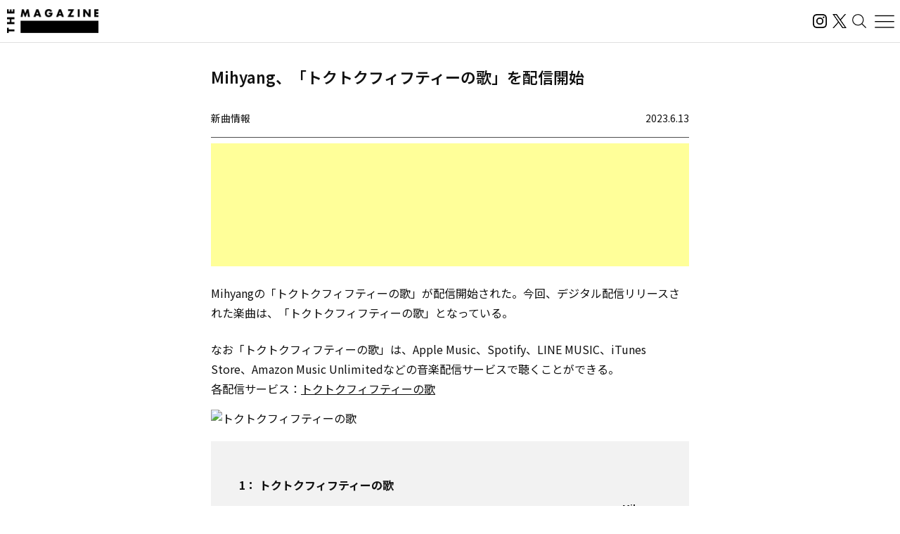

--- FILE ---
content_type: text/html; charset=UTF-8
request_url: https://magazine.tunecore.co.jp/newrelease/302618/
body_size: 31635
content:
<!DOCTYPE html>
<!--[if IE 7]>
<html class="ie ie7" lang="ja">
<![endif]-->
<!--[if IE 8]>
<html class="ie ie8" lang="ja">
<![endif]-->
<!--[if !(IE 7) | !(IE 8)  ]><!-->
  <html lang="ja">
<!--<![endif]-->

<head>
  <meta charset="UTF-8">
  <meta name="viewport" content="width=device-width, user-scalable=no, initial-scale=1, maximum-scale=1" />
  <meta content='IE=edge' http-equiv='X-UA-Compatible'>
  <meta content='yes' name='apple-mobile-web-app-capable'>
  <meta content='black-translucent' name='apple-mobile-web-app-status-bar-style'>

  <title>Mihyang、「トクトクフィフティーの歌」を配信開始｜THE MAGAZINE</title>
  <meta name="description" content="活動スタンスや有名無名にかかわらず、誰もがアーティストとして音楽をオフィシャルなデジタル配信ストアから全世界に流通させることができるこの時代。THE MAGAZINEは、国内のインディペンデントアーティストをメインに新たな音楽ムーブメントを紹介するウェブメディア。要注目のインディペンデントアーティストから未知の可能性を秘めたニューカマー、そして最新・最先端の楽曲にフォーカスし、音楽シーンの新たな動きとリスナーをつないでいきます。" />
  <meta name="keywords" content="THE MAGAZINE,TuneCore,TuneCore Japan,音楽配信,ストリーミング,Apple Music,Spotify,ビートメイク,作曲,レコーディング,マスタリング,音楽プロモーション,音楽マーケティング,プレイリスト">
  <meta name="google-site-verification" content="HMdMwA9SFFxsEIjYHyJsH-aHZZxYrzqLBMPXCl8KjSs" />
  <link href="https://magazine.tunecore.co.jp/wp-content/themes/tcjmedia/common/images/favicon.png" rel="icon" type="image/png">
  <link href="https://magazine.tunecore.co.jp/wp-content/themes/tcjmedia/common/images/apple-touch-icon.png" rel="apple-touch-icon-precomposed">
  <link href="https://fonts.googleapis.com/css?family=Material+Icons" rel="stylesheet">

  <link href='https://magazine.tunecore.co.jp/wp-content/themes/tcjmedia/common/css/reset.css' rel='stylesheet'>
  <link href="https://magazine.tunecore.co.jp/wp-content/themes/tcjmedia/renewal/css/style.css?2025-10-03" rel="stylesheet">
    <script src="https://magazine.tunecore.co.jp/wp-content/themes/tcjmedia/renewal/js/main.js" defer></script>

  
    
  <meta name='robots' content='max-image-preview:large' />

<script>
dataLayer = [{"title":"Mihyang\u3001\u300c\u30c8\u30af\u30c8\u30af\u30d5\u30a3\u30d5\u30c6\u30a3\u30fc\u306e\u6b4c\u300d\u3092\u914d\u4fe1\u958b\u59cb","author":"THE MAGAZINE","wordcount":0,"logged_in":"false","page_id":302618,"post_date":"2023-06-13 03:04:48"}];
</script>
<!-- Google Tag Manager -->
<script>(function(w,d,s,l,i){w[l]=w[l]||[];w[l].push({'gtm.start':
new Date().getTime(),event:'gtm.js'});var f=d.getElementsByTagName(s)[0],
j=d.createElement(s),dl=l!='dataLayer'?'&l='+l:'';j.async=true;j.src=
'https://www.googletagmanager.com/gtm.js?id='+i+dl;f.parentNode.insertBefore(j,f);
})(window,document,'script','dataLayer','GTM-TFZC54');</script>
<!-- End Google Tag Manager --><link rel="alternate" title="oEmbed (JSON)" type="application/json+oembed" href="https://magazine.tunecore.co.jp/wp-json/oembed/1.0/embed?url=https%3A%2F%2Fmagazine.tunecore.co.jp%2Fnewrelease%2F302618%2F" />
<link rel="alternate" title="oEmbed (XML)" type="text/xml+oembed" href="https://magazine.tunecore.co.jp/wp-json/oembed/1.0/embed?url=https%3A%2F%2Fmagazine.tunecore.co.jp%2Fnewrelease%2F302618%2F&#038;format=xml" />
<style id='wp-img-auto-sizes-contain-inline-css' type='text/css'>
img:is([sizes=auto i],[sizes^="auto," i]){contain-intrinsic-size:3000px 1500px}
/*# sourceURL=wp-img-auto-sizes-contain-inline-css */
</style>
<style id='wp-emoji-styles-inline-css' type='text/css'>

	img.wp-smiley, img.emoji {
		display: inline !important;
		border: none !important;
		box-shadow: none !important;
		height: 1em !important;
		width: 1em !important;
		margin: 0 0.07em !important;
		vertical-align: -0.1em !important;
		background: none !important;
		padding: 0 !important;
	}
/*# sourceURL=wp-emoji-styles-inline-css */
</style>
<style id='wp-block-library-inline-css' type='text/css'>
:root{--wp-block-synced-color:#7a00df;--wp-block-synced-color--rgb:122,0,223;--wp-bound-block-color:var(--wp-block-synced-color);--wp-editor-canvas-background:#ddd;--wp-admin-theme-color:#007cba;--wp-admin-theme-color--rgb:0,124,186;--wp-admin-theme-color-darker-10:#006ba1;--wp-admin-theme-color-darker-10--rgb:0,107,160.5;--wp-admin-theme-color-darker-20:#005a87;--wp-admin-theme-color-darker-20--rgb:0,90,135;--wp-admin-border-width-focus:2px}@media (min-resolution:192dpi){:root{--wp-admin-border-width-focus:1.5px}}.wp-element-button{cursor:pointer}:root .has-very-light-gray-background-color{background-color:#eee}:root .has-very-dark-gray-background-color{background-color:#313131}:root .has-very-light-gray-color{color:#eee}:root .has-very-dark-gray-color{color:#313131}:root .has-vivid-green-cyan-to-vivid-cyan-blue-gradient-background{background:linear-gradient(135deg,#00d084,#0693e3)}:root .has-purple-crush-gradient-background{background:linear-gradient(135deg,#34e2e4,#4721fb 50%,#ab1dfe)}:root .has-hazy-dawn-gradient-background{background:linear-gradient(135deg,#faaca8,#dad0ec)}:root .has-subdued-olive-gradient-background{background:linear-gradient(135deg,#fafae1,#67a671)}:root .has-atomic-cream-gradient-background{background:linear-gradient(135deg,#fdd79a,#004a59)}:root .has-nightshade-gradient-background{background:linear-gradient(135deg,#330968,#31cdcf)}:root .has-midnight-gradient-background{background:linear-gradient(135deg,#020381,#2874fc)}:root{--wp--preset--font-size--normal:16px;--wp--preset--font-size--huge:42px}.has-regular-font-size{font-size:1em}.has-larger-font-size{font-size:2.625em}.has-normal-font-size{font-size:var(--wp--preset--font-size--normal)}.has-huge-font-size{font-size:var(--wp--preset--font-size--huge)}.has-text-align-center{text-align:center}.has-text-align-left{text-align:left}.has-text-align-right{text-align:right}.has-fit-text{white-space:nowrap!important}#end-resizable-editor-section{display:none}.aligncenter{clear:both}.items-justified-left{justify-content:flex-start}.items-justified-center{justify-content:center}.items-justified-right{justify-content:flex-end}.items-justified-space-between{justify-content:space-between}.screen-reader-text{border:0;clip-path:inset(50%);height:1px;margin:-1px;overflow:hidden;padding:0;position:absolute;width:1px;word-wrap:normal!important}.screen-reader-text:focus{background-color:#ddd;clip-path:none;color:#444;display:block;font-size:1em;height:auto;left:5px;line-height:normal;padding:15px 23px 14px;text-decoration:none;top:5px;width:auto;z-index:100000}html :where(.has-border-color){border-style:solid}html :where([style*=border-top-color]){border-top-style:solid}html :where([style*=border-right-color]){border-right-style:solid}html :where([style*=border-bottom-color]){border-bottom-style:solid}html :where([style*=border-left-color]){border-left-style:solid}html :where([style*=border-width]){border-style:solid}html :where([style*=border-top-width]){border-top-style:solid}html :where([style*=border-right-width]){border-right-style:solid}html :where([style*=border-bottom-width]){border-bottom-style:solid}html :where([style*=border-left-width]){border-left-style:solid}html :where(img[class*=wp-image-]){height:auto;max-width:100%}:where(figure){margin:0 0 1em}html :where(.is-position-sticky){--wp-admin--admin-bar--position-offset:var(--wp-admin--admin-bar--height,0px)}@media screen and (max-width:600px){html :where(.is-position-sticky){--wp-admin--admin-bar--position-offset:0px}}

/*# sourceURL=wp-block-library-inline-css */
</style><style id='global-styles-inline-css' type='text/css'>
:root{--wp--preset--aspect-ratio--square: 1;--wp--preset--aspect-ratio--4-3: 4/3;--wp--preset--aspect-ratio--3-4: 3/4;--wp--preset--aspect-ratio--3-2: 3/2;--wp--preset--aspect-ratio--2-3: 2/3;--wp--preset--aspect-ratio--16-9: 16/9;--wp--preset--aspect-ratio--9-16: 9/16;--wp--preset--color--black: #000000;--wp--preset--color--cyan-bluish-gray: #abb8c3;--wp--preset--color--white: #ffffff;--wp--preset--color--pale-pink: #f78da7;--wp--preset--color--vivid-red: #cf2e2e;--wp--preset--color--luminous-vivid-orange: #ff6900;--wp--preset--color--luminous-vivid-amber: #fcb900;--wp--preset--color--light-green-cyan: #7bdcb5;--wp--preset--color--vivid-green-cyan: #00d084;--wp--preset--color--pale-cyan-blue: #8ed1fc;--wp--preset--color--vivid-cyan-blue: #0693e3;--wp--preset--color--vivid-purple: #9b51e0;--wp--preset--gradient--vivid-cyan-blue-to-vivid-purple: linear-gradient(135deg,rgb(6,147,227) 0%,rgb(155,81,224) 100%);--wp--preset--gradient--light-green-cyan-to-vivid-green-cyan: linear-gradient(135deg,rgb(122,220,180) 0%,rgb(0,208,130) 100%);--wp--preset--gradient--luminous-vivid-amber-to-luminous-vivid-orange: linear-gradient(135deg,rgb(252,185,0) 0%,rgb(255,105,0) 100%);--wp--preset--gradient--luminous-vivid-orange-to-vivid-red: linear-gradient(135deg,rgb(255,105,0) 0%,rgb(207,46,46) 100%);--wp--preset--gradient--very-light-gray-to-cyan-bluish-gray: linear-gradient(135deg,rgb(238,238,238) 0%,rgb(169,184,195) 100%);--wp--preset--gradient--cool-to-warm-spectrum: linear-gradient(135deg,rgb(74,234,220) 0%,rgb(151,120,209) 20%,rgb(207,42,186) 40%,rgb(238,44,130) 60%,rgb(251,105,98) 80%,rgb(254,248,76) 100%);--wp--preset--gradient--blush-light-purple: linear-gradient(135deg,rgb(255,206,236) 0%,rgb(152,150,240) 100%);--wp--preset--gradient--blush-bordeaux: linear-gradient(135deg,rgb(254,205,165) 0%,rgb(254,45,45) 50%,rgb(107,0,62) 100%);--wp--preset--gradient--luminous-dusk: linear-gradient(135deg,rgb(255,203,112) 0%,rgb(199,81,192) 50%,rgb(65,88,208) 100%);--wp--preset--gradient--pale-ocean: linear-gradient(135deg,rgb(255,245,203) 0%,rgb(182,227,212) 50%,rgb(51,167,181) 100%);--wp--preset--gradient--electric-grass: linear-gradient(135deg,rgb(202,248,128) 0%,rgb(113,206,126) 100%);--wp--preset--gradient--midnight: linear-gradient(135deg,rgb(2,3,129) 0%,rgb(40,116,252) 100%);--wp--preset--font-size--small: 13px;--wp--preset--font-size--medium: 20px;--wp--preset--font-size--large: 36px;--wp--preset--font-size--x-large: 42px;--wp--preset--spacing--20: 0.44rem;--wp--preset--spacing--30: 0.67rem;--wp--preset--spacing--40: 1rem;--wp--preset--spacing--50: 1.5rem;--wp--preset--spacing--60: 2.25rem;--wp--preset--spacing--70: 3.38rem;--wp--preset--spacing--80: 5.06rem;--wp--preset--shadow--natural: 6px 6px 9px rgba(0, 0, 0, 0.2);--wp--preset--shadow--deep: 12px 12px 50px rgba(0, 0, 0, 0.4);--wp--preset--shadow--sharp: 6px 6px 0px rgba(0, 0, 0, 0.2);--wp--preset--shadow--outlined: 6px 6px 0px -3px rgb(255, 255, 255), 6px 6px rgb(0, 0, 0);--wp--preset--shadow--crisp: 6px 6px 0px rgb(0, 0, 0);}:where(.is-layout-flex){gap: 0.5em;}:where(.is-layout-grid){gap: 0.5em;}body .is-layout-flex{display: flex;}.is-layout-flex{flex-wrap: wrap;align-items: center;}.is-layout-flex > :is(*, div){margin: 0;}body .is-layout-grid{display: grid;}.is-layout-grid > :is(*, div){margin: 0;}:where(.wp-block-columns.is-layout-flex){gap: 2em;}:where(.wp-block-columns.is-layout-grid){gap: 2em;}:where(.wp-block-post-template.is-layout-flex){gap: 1.25em;}:where(.wp-block-post-template.is-layout-grid){gap: 1.25em;}.has-black-color{color: var(--wp--preset--color--black) !important;}.has-cyan-bluish-gray-color{color: var(--wp--preset--color--cyan-bluish-gray) !important;}.has-white-color{color: var(--wp--preset--color--white) !important;}.has-pale-pink-color{color: var(--wp--preset--color--pale-pink) !important;}.has-vivid-red-color{color: var(--wp--preset--color--vivid-red) !important;}.has-luminous-vivid-orange-color{color: var(--wp--preset--color--luminous-vivid-orange) !important;}.has-luminous-vivid-amber-color{color: var(--wp--preset--color--luminous-vivid-amber) !important;}.has-light-green-cyan-color{color: var(--wp--preset--color--light-green-cyan) !important;}.has-vivid-green-cyan-color{color: var(--wp--preset--color--vivid-green-cyan) !important;}.has-pale-cyan-blue-color{color: var(--wp--preset--color--pale-cyan-blue) !important;}.has-vivid-cyan-blue-color{color: var(--wp--preset--color--vivid-cyan-blue) !important;}.has-vivid-purple-color{color: var(--wp--preset--color--vivid-purple) !important;}.has-black-background-color{background-color: var(--wp--preset--color--black) !important;}.has-cyan-bluish-gray-background-color{background-color: var(--wp--preset--color--cyan-bluish-gray) !important;}.has-white-background-color{background-color: var(--wp--preset--color--white) !important;}.has-pale-pink-background-color{background-color: var(--wp--preset--color--pale-pink) !important;}.has-vivid-red-background-color{background-color: var(--wp--preset--color--vivid-red) !important;}.has-luminous-vivid-orange-background-color{background-color: var(--wp--preset--color--luminous-vivid-orange) !important;}.has-luminous-vivid-amber-background-color{background-color: var(--wp--preset--color--luminous-vivid-amber) !important;}.has-light-green-cyan-background-color{background-color: var(--wp--preset--color--light-green-cyan) !important;}.has-vivid-green-cyan-background-color{background-color: var(--wp--preset--color--vivid-green-cyan) !important;}.has-pale-cyan-blue-background-color{background-color: var(--wp--preset--color--pale-cyan-blue) !important;}.has-vivid-cyan-blue-background-color{background-color: var(--wp--preset--color--vivid-cyan-blue) !important;}.has-vivid-purple-background-color{background-color: var(--wp--preset--color--vivid-purple) !important;}.has-black-border-color{border-color: var(--wp--preset--color--black) !important;}.has-cyan-bluish-gray-border-color{border-color: var(--wp--preset--color--cyan-bluish-gray) !important;}.has-white-border-color{border-color: var(--wp--preset--color--white) !important;}.has-pale-pink-border-color{border-color: var(--wp--preset--color--pale-pink) !important;}.has-vivid-red-border-color{border-color: var(--wp--preset--color--vivid-red) !important;}.has-luminous-vivid-orange-border-color{border-color: var(--wp--preset--color--luminous-vivid-orange) !important;}.has-luminous-vivid-amber-border-color{border-color: var(--wp--preset--color--luminous-vivid-amber) !important;}.has-light-green-cyan-border-color{border-color: var(--wp--preset--color--light-green-cyan) !important;}.has-vivid-green-cyan-border-color{border-color: var(--wp--preset--color--vivid-green-cyan) !important;}.has-pale-cyan-blue-border-color{border-color: var(--wp--preset--color--pale-cyan-blue) !important;}.has-vivid-cyan-blue-border-color{border-color: var(--wp--preset--color--vivid-cyan-blue) !important;}.has-vivid-purple-border-color{border-color: var(--wp--preset--color--vivid-purple) !important;}.has-vivid-cyan-blue-to-vivid-purple-gradient-background{background: var(--wp--preset--gradient--vivid-cyan-blue-to-vivid-purple) !important;}.has-light-green-cyan-to-vivid-green-cyan-gradient-background{background: var(--wp--preset--gradient--light-green-cyan-to-vivid-green-cyan) !important;}.has-luminous-vivid-amber-to-luminous-vivid-orange-gradient-background{background: var(--wp--preset--gradient--luminous-vivid-amber-to-luminous-vivid-orange) !important;}.has-luminous-vivid-orange-to-vivid-red-gradient-background{background: var(--wp--preset--gradient--luminous-vivid-orange-to-vivid-red) !important;}.has-very-light-gray-to-cyan-bluish-gray-gradient-background{background: var(--wp--preset--gradient--very-light-gray-to-cyan-bluish-gray) !important;}.has-cool-to-warm-spectrum-gradient-background{background: var(--wp--preset--gradient--cool-to-warm-spectrum) !important;}.has-blush-light-purple-gradient-background{background: var(--wp--preset--gradient--blush-light-purple) !important;}.has-blush-bordeaux-gradient-background{background: var(--wp--preset--gradient--blush-bordeaux) !important;}.has-luminous-dusk-gradient-background{background: var(--wp--preset--gradient--luminous-dusk) !important;}.has-pale-ocean-gradient-background{background: var(--wp--preset--gradient--pale-ocean) !important;}.has-electric-grass-gradient-background{background: var(--wp--preset--gradient--electric-grass) !important;}.has-midnight-gradient-background{background: var(--wp--preset--gradient--midnight) !important;}.has-small-font-size{font-size: var(--wp--preset--font-size--small) !important;}.has-medium-font-size{font-size: var(--wp--preset--font-size--medium) !important;}.has-large-font-size{font-size: var(--wp--preset--font-size--large) !important;}.has-x-large-font-size{font-size: var(--wp--preset--font-size--x-large) !important;}
/*# sourceURL=global-styles-inline-css */
</style>

<style id='classic-theme-styles-inline-css' type='text/css'>
/*! This file is auto-generated */
.wp-block-button__link{color:#fff;background-color:#32373c;border-radius:9999px;box-shadow:none;text-decoration:none;padding:calc(.667em + 2px) calc(1.333em + 2px);font-size:1.125em}.wp-block-file__button{background:#32373c;color:#fff;text-decoration:none}
/*# sourceURL=/wp-includes/css/classic-themes.min.css */
</style>
<link rel='stylesheet' id='contact-form-7-css' href='https://magazine.tunecore.co.jp/wp-content/plugins/contact-form-7/includes/css/styles.css?ver=6.1.4' type='text/css' media='all' />
<link rel='stylesheet' id='toc-screen-css' href='https://magazine.tunecore.co.jp/wp-content/plugins/table-of-contents-plus/screen.min.css?ver=2411.1' type='text/css' media='all' />
<style id='toc-screen-inline-css' type='text/css'>
div#toc_container ul li {font-size: 90%;}
/*# sourceURL=toc-screen-inline-css */
</style>
<script type="text/javascript" src="https://magazine.tunecore.co.jp/wp-includes/js/jquery/jquery.min.js?ver=3.7.1" id="jquery-core-js"></script>
<script type="text/javascript" src="https://magazine.tunecore.co.jp/wp-includes/js/jquery/jquery-migrate.min.js?ver=3.4.1" id="jquery-migrate-js"></script>
<link rel="https://api.w.org/" href="https://magazine.tunecore.co.jp/wp-json/" /><link rel="canonical" href="https://magazine.tunecore.co.jp/newrelease/302618/" />
<style>:root {
			--lazy-loader-animation-duration: 300ms;
		}
		  
		.lazyload {
	display: block;
}

.lazyload,
        .lazyloading {
			opacity: 0;
		}


		.lazyloaded {
			opacity: 1;
			transition: opacity 300ms;
			transition: opacity var(--lazy-loader-animation-duration);
		}.lazyloading {
	color: transparent;
	opacity: 1;
	transition: opacity 300ms;
	transition: opacity var(--lazy-loader-animation-duration);
	background: url("data:image/svg+xml,%3Csvg%20width%3D%2244%22%20height%3D%2244%22%20xmlns%3D%22http%3A%2F%2Fwww.w3.org%2F2000%2Fsvg%22%20stroke%3D%22%23333333%22%3E%3Cg%20fill%3D%22none%22%20fill-rule%3D%22evenodd%22%20stroke-width%3D%222%22%3E%3Ccircle%20cx%3D%2222%22%20cy%3D%2222%22%20r%3D%221%22%3E%3Canimate%20attributeName%3D%22r%22%20begin%3D%220s%22%20dur%3D%221.8s%22%20values%3D%221%3B%2020%22%20calcMode%3D%22spline%22%20keyTimes%3D%220%3B%201%22%20keySplines%3D%220.165%2C%200.84%2C%200.44%2C%201%22%20repeatCount%3D%22indefinite%22%2F%3E%3Canimate%20attributeName%3D%22stroke-opacity%22%20begin%3D%220s%22%20dur%3D%221.8s%22%20values%3D%221%3B%200%22%20calcMode%3D%22spline%22%20keyTimes%3D%220%3B%201%22%20keySplines%3D%220.3%2C%200.61%2C%200.355%2C%201%22%20repeatCount%3D%22indefinite%22%2F%3E%3C%2Fcircle%3E%3Ccircle%20cx%3D%2222%22%20cy%3D%2222%22%20r%3D%221%22%3E%3Canimate%20attributeName%3D%22r%22%20begin%3D%22-0.9s%22%20dur%3D%221.8s%22%20values%3D%221%3B%2020%22%20calcMode%3D%22spline%22%20keyTimes%3D%220%3B%201%22%20keySplines%3D%220.165%2C%200.84%2C%200.44%2C%201%22%20repeatCount%3D%22indefinite%22%2F%3E%3Canimate%20attributeName%3D%22stroke-opacity%22%20begin%3D%22-0.9s%22%20dur%3D%221.8s%22%20values%3D%221%3B%200%22%20calcMode%3D%22spline%22%20keyTimes%3D%220%3B%201%22%20keySplines%3D%220.3%2C%200.61%2C%200.355%2C%201%22%20repeatCount%3D%22indefinite%22%2F%3E%3C%2Fcircle%3E%3C%2Fg%3E%3C%2Fsvg%3E") no-repeat;
	background-size: 2em 2em;
	background-position: center center;
}

.lazyloaded {
	animation-name: loaded;
	animation-duration: 300ms;
	animation-duration: var(--lazy-loader-animation-duration);
	transition: none;
}

@keyframes loaded {
	from {
		opacity: 0;
	}

	to {
		opacity: 1;
	}
}</style><noscript><style>.lazyload { display: none; } .lazyload[class*="lazy-loader-background-element-"] { display: block; opacity: 1; }</style></noscript>  <!--[if lt IE 9]>
<script src="https://magazine.tunecore.co.jp/wp-content/themes/tcjmedia/js/html5.js" type="text/javascript"></script>
<![endif]-->

    <meta property="og:locale" content="ja_JP" />
  <meta property="og:title" content="Mihyang、「トクトクフィフティーの歌」を配信開始｜THE MAGAZINE" />
  <meta property="og:type" content="article" />
  <meta property="og:url" content="https://magazine.tunecore.co.jp/newrelease/302618/" />
  <meta property="og:image" content="https://www.tunecore.co.jp/s3pna/tcj-image-production/u50622/r1037354/itc1037354.jpg" />
  <meta property="og:site_name" content="THE MAGAZINE" />
  <meta property="og:description" content="Mihyangの「トクトクフィフティーの歌」が配信開始された。今回、デジタル配信リリースされた楽曲は、「トクトクフィフティーの歌」となっている。" />

  <meta name="twitter:card" content="summary_large_image">
  <meta name="twitter:site" content="@TuneCoreJapan" />
  <meta name="twitter:title" content="Mihyang、「トクトクフィフティーの歌」を配信開始｜THE MAGAZINE" />
  <meta name="twitter:description" content="Mihyangの「トクトクフィフティーの歌」が配信開始された。今回、デジタル配信リリースされた楽曲は、「トクトクフィフティーの歌」となっている。" />
  <meta name="twitter:image" content="https://www.tunecore.co.jp/s3pna/tcj-image-production/u50622/r1037354/itc1037354.jpg" />

      <!-- Global site tag (gtag.js) - Google Analytics -->
    <script async src="https://www.googletagmanager.com/gtag/js?id=UA-35219982-4"></script>
    <script>
      window.dataLayer = window.dataLayer || [];

      function gtag() {
        dataLayer.push(arguments);
      }
      gtag('js', new Date());

      // スクロールイベントのパフォーマンス最適化のためのデバウンス関数
      function debounce(func, wait) {
        let timeout;
        return function executedFunction(...args) {
          const later = () => {
            clearTimeout(timeout);
            func(...args);
          };
          clearTimeout(timeout);
          timeout = setTimeout(later, wait);
        };
      }

      // スクロール処理
      function handleScroll() {
        const gaBoxes = document.querySelectorAll('.ga_box');
        const moreElement = document.getElementById('more');
        if (!moreElement) return;

        const targetTop = moreElement.getBoundingClientRect().top + window.pageYOffset;
        const scroll = window.pageYOffset || document.documentElement.scrollTop;
        const windowHeight = window.innerHeight;

        gaBoxes.forEach(box => {
          if (scroll > targetTop - windowHeight) {
            box.classList.remove('is_hide');
            box.classList.add('is_show');

            if (!box.classList.contains('pvDone')) {
              const path = box.dataset.path;
              const title = box.dataset.title + ' | THE MAGAZINE';

              console.log(title);

              gtag('config', 'UA-35219982-4', {
                'page_title': title,
                'page_path': path,
                'page_location': 'https://magazine.tunecore.co.jp'
              });

              box.classList.add('pvDone');
            }
          }
        });
      }

      // デバウンスを適用したスクロールハンドラーを登録（16msは約60FPS）
      window.addEventListener('scroll', debounce(handleScroll, 16));

      // 初期ロード時にも実行
      document.addEventListener('DOMContentLoaded', handleScroll);
    </script>
  
      <link rel="alternate" hreflang="ja" href="https://magazine.tunecore.co.jp/newrelease/302618/" />
    <link rel="alternate" hreflang="en-US" href="https://magazine.tunecore.co.jp/newrelease/302618/?lang=en" />
    <!-- Global site tag (gtag.js) - Google Analytics -->
  <script async src="https://www.googletagmanager.com/gtag/js?id=UA-35219982-4"></script>
  <script>
    window.dataLayer = window.dataLayer || [];

    function gtag() {
      dataLayer.push(arguments);
    }
    gtag('js', new Date());

    gtag('config', 'UA-35219982-4');
  </script>

  <!-- 画像リッチリザルト -->
  <script type="application/ld+json">
    {
      "@context": "https://schema.org/",
      "@type": "ImageObject",
      "contentUrl": "https://magazine.tunecore.co.jp/wp-content/themes/tcjmedia/common/images/ogp.jpg",
      "license": "https://support.tunecore.co.jp/hc/ja",
      "acquireLicensePage": "https://support.tunecore.co.jp/hc/ja",
      "creditText": "TuneCore Japan KK",
      "creator": {
        "@type": "Organization",
        "name": "TuneCore Japan KK"
      },
      "copyrightNotice": "TuneCore Japan KK"
    }
  </script>

  <!-- 動画のリッチリザルト -->
  
</head>

<body>
  <header id="pageHeader">
    <a href="https://magazine.tunecore.co.jp" id="siteLogo">
      <img src="https://magazine.tunecore.co.jp/wp-content/themes/tcjmedia/renewal/img/common/logo.png" srcset="https://magazine.tunecore.co.jp/wp-content/themes/tcjmedia/renewal/img/common/logo@2x.png 2x" alt="THE MAGAZINE">
    </a>

    <div class="flex items-center gap-3">
      <a href="https://www.instagram.com/themagazine_jp/" target="_blank" rel="noopener noreferrer" class="logoLink">
        <img src="https://magazine.tunecore.co.jp/wp-content/themes/tcjmedia/renewal/img/common/ig.svg" alt="インスタグラム" class="logoIg">
      </a>

      <a href="https://x.com/themagazinetcj" target="_blank" rel="noopener noreferrer" class="logoLink">
        <img src="https://magazine.tunecore.co.jp/wp-content/themes/tcjmedia/renewal/img/common/x.png" alt="X" class="logoX">
      </a>

      <button type="button" aria-label="検索する" id="searchButton">
        <img src="https://magazine.tunecore.co.jp/wp-content/themes/tcjmedia/renewal/img/common/search.svg" alt="検索する">
      </button>

      <button type="button" aria-label="メニューを開く" id="menuOpenButton">
        <img src="https://magazine.tunecore.co.jp/wp-content/themes/tcjmedia/renewal/img/common/hamburger.svg?1" alt="メニューを開く">
      </button>
      <button type="button" aria-label="メニューを閉じる" id="menuCloseButton" class="is-hidden">
        <img src="https://magazine.tunecore.co.jp/wp-content/themes/tcjmedia/renewal/img/common/close.svg" alt="メニューを閉じる">
      </button>
    </div>

    <div id="searchFormDialog">
      <form id="searchForm" method="get" action="https://magazine.tunecore.co.jp">
        <input type="text" id="s" name="s" value="" placeholder="検索" autocomplete="off" />
        <input type="hidden" name="after" value="2025-01-01" />
        <button type="submit" id="searchSubmitButton"><img src="https://magazine.tunecore.co.jp/wp-content/themes/tcjmedia/renewal/img/common/search.svg" alt="検索する"></button>
        <button type="button" id="searchCloseButton"><img src="https://magazine.tunecore.co.jp/wp-content/themes/tcjmedia/renewal/img/common/close.svg" alt="検索を閉じる"></button>
      </form>
    </div>

    <div id="menuDialog">
      <div id="menuDialogOverlay"></div>
      <div class="menuDialog__inner">
        <div class="menuDialog__title">
          記事カテゴリー
        </div>
        <ul class="menuDialog__list">
          <li>
            <a href="https://magazine.tunecore.co.jp/news/">ニュース</a>
          </li>
          <li>
            <a href="https://magazine.tunecore.co.jp/stories/">インタビュー</a>
          </li>
          <li>
            <a href="https://magazine.tunecore.co.jp/skills/">アーティスト向け</a>
          </li>
          <li>
            <a href="https://magazine.tunecore.co.jp/inspirations/">コラム・特集</a>
          </li>
          <li>
            <a href="https://magazine.tunecore.co.jp/newrelease/">新曲情報</a>
          </li>
          <li>
            <a href="https://music.apple.com/jp/curator/the-magazine/1516556538" target="_blank">プレイリスト</a>
          </li>
          <li>
            <a href="https://anchor.fm/the-magazine-talk" target="_blank">ポッドキャスト</a>
          </li>
        </ul>

        <ul class="menuDialog__sns">
          <li>
            <a href="https://www.instagram.com/themagazine_jp/" target="_blank" rel="noopener noreferrer" class="logoLink">
              <img src="https://magazine.tunecore.co.jp/wp-content/themes/tcjmedia/renewal/img/common/ig.svg" alt="インスタグラム" class="logoIg">
            </a>
          </li>

          <li>
            <a href="https://x.com/themagazinetcj" target="_blank" rel="noopener noreferrer" class="logoLink">
              <img src="https://magazine.tunecore.co.jp/wp-content/themes/tcjmedia/renewal/img/common/x.png" alt="X" class="logoX">
            </a>
          </li>
        </ul>

        <div class="menuDialog__title menuDialog__title_mt">
          THE MAGAZINEについて
        </div>
        <ul class="menuDialog__list">
          <li>
            <a href="https://magazine.tunecore.co.jp/contact/">お問い合わせ</a>
          </li>
          <li>
            <a href="https://magazine.tunecore.co.jp/submit/">情報提供</a>
          </li>
          <li>
            <a href='https://magazine.tunecore.co.jp/?feed=magazine&type=all' target="_blank">RSSフィード</a>
          </li>
          <li>
            <a href="https://support.tunecore.co.jp/hc/ja/articles/24430778883609-%E5%A4%96%E9%83%A8%E9%80%81%E4%BF%A1%E3%81%AB%E9%96%A2%E3%81%99%E3%82%8B%E5%85%AC%E8%A1%A8%E4%BA%8B%E9%A0%85" target="_blank" rel="noopener noreferrer">外部送信に関する公表事項</a>
          </li>
          <li>
            <a href='https://magazine.tunecore.co.jp/the-magazine-writer-recruit/'>ライター募集</a>
          </li>
        </ul>

        <p class="menuDialog__text">
          THE MAGAZINEは、国内のインディペンデントアーティストをメインに新たな音楽ムーブメントを紹介するウェブメディア。要注目のインディ
          ペンデントアーティストから未知の可能性を秘めたニューカマー、そして最新・最先端の楽曲にフォーカスし、音楽シーンの新たな動きとリスナーをつないでいきます。
        </p>
      </div>
    </div>
  </header>
<div id='content'>
  <div class="container">
    <article class="articleDetail">
      <div class="ga_box" data-title="Mihyang、「トクトクフィフティーの歌」を配信開始" data-path="/newrelease/302618/">
      </div>

      <div class="pageTitleBox">
  <h1 class="pageTitle">      Mihyang、「トクトクフィフティーの歌」を配信開始      </h1>
</div>

<header class="articleDetail__header">
  <div class='category'>新曲情報</div>
  <div class='date'>2023.6.13</div>
</header>

<div class='information'>
  <script async src="https://pagead2.googlesyndication.com/pagead/js/adsbygoogle.js?client=ca-pub-3362461744352530" crossorigin="anonymous"></script>
  <ins class="adsbygoogle" style="display:block" data-ad-format="fluid" data-ad-layout-key="-fb+5w+4e-db+86" data-ad-client="ca-pub-3362461744352530" data-ad-slot="5393193212"></ins>
  <script>
    (adsbygoogle = window.adsbygoogle || []).push({});
  </script>
</div>

<!-- NewRelease用 リリース情報 -->
<div class='articleDetail__wpContent'>

  <!-- リリースタイトル -->
      <h2>
              Mihyangが「トクトクフィフティーの歌」を配信開始
          </h2>
  
  <!-- リリース本文 -->
            <p>
        Mihyangの「トクトクフィフティーの歌」が配信開始された。今回、デジタル配信リリースされた楽曲は、「トクトクフィフティーの歌」となっている。<br />
      </p>
      
  <!-- ライナーノーツ -->
        
  <!-- 定型文 -->
            <p>なお「トクトクフィフティーの歌」は、Apple Music、Spotify、LINE MUSIC、iTunes Store、Amazon Music Unlimitedなどの音楽配信サービスで聴くことができる。<br />各配信サービス：<a href='https://linkco.re/NHzFt1mG' target='_blank'>トクトクフィフティーの歌</a></p>
      
  <img data-src='https://www.tunecore.co.jp/s3pna/tcj-image-production/u50622/r1037354/itd1037354.jpg' class='NewRelease_jkt_img lazyload' alt='トクトクフィフティーの歌'>

  <!-- NewRelease用 楽曲情報 -->
  <section class='NewRelease_songs_wrapper'>
    <ul class="NewRelease_track_list">
                    <li>
          <h3>1：
                          トクトクフィフティーの歌                      </h3>
          <h3 class='artist_name_small'>
                          Mihyang                      </h3>
          <!-- <p class='liner_notes'></p>
                 -->
        </li>
                  </ul>
  </section>

  <!-- 配信開始日 -->
      <p>配信開始日：2023-06-13</p>
  
  <!-- レーベル -->
                    <p class='label_name'><span class='label_jp'>HYBRID BANK</span></p>
            
  <!-- ジャンル -->
                    <p>ジャンル：
                      <span>J-Pop / </span>
                      <span>歌謡曲</span>
                  </p>
            
  <!-- 配信ストア -->
            <p>配信ストア：
                  <span>Amazon Music,</span>
                  <span>Amazon Music Free,</span>
                  <span>Amazon Music Unlimited,</span>
                  <span>animelo mix,</span>
                  <span>Apple Music,</span>
                  <span>auスマートパスプレミアムミュージック,</span>
                  <span>AWA,</span>
                  <span>Deezer,</span>
                  <span>dwango.jp,</span>
                  <span>dヒッツ powered by レコチョク,</span>
                  <span>dミュージック powered by レコチョク,</span>
                  <span>iTunes Store,</span>
                  <span>JOOX,</span>
                  <span>K-POP Life,</span>
                  <span>KKBOX,</span>
                  <span>LINE MUSIC,</span>
                  <span>mora,</span>
                  <span>Music Store powered by レコチョク,</span>
                  <span>music.jp STORE,</span>
                  <span>mysound,</span>
                  <span>NetEase,</span>
                  <span>oricon ME!,</span>
                  <span>OTORAKU -音･楽-,</span>
                  <span>OTOTOY,</span>
                  <span>Prime Music,</span>
                  <span>Rakuten Music,</span>
                  <span>SMART USEN,</span>
                  <span>Spotify,</span>
                  <span>Tencent,</span>
                  <span>TIDAL,</span>
                  <span>VIBE,</span>
                  <span>YouTube Music,</span>
                  <span>クラシル,</span>
                  <span>ひかりＴＶミュージック,</span>
                  <span>ひかりTVミュージックアラカルトサービス,</span>
                  <span>ビルボード公式(Billboard x dwango),</span>
                  <span>レコチョク,</span>
                  <span>レコチョク Best,</span>
                  <span>着信★うた♪by KONAMI</span>
              </p>
      
  <!-- メインアーティスト -->
  <h2>
          Mihyang      </h2>

  <!-- リリースアーティスト写真(サンプル) -->
      <img data-src='https://www.tunecore.co.jp/s3pna/tcj-image-production/u50622/a749960/ite219920.jpg' class='NewRelease_artist_photo lazyload' alt='Mihyang'>
  
  <!-- アーティスト紹介 -->
            <p class='artist_profile'>動画配信アプリで世界一。
ミセス関西コレクション2022日本大会初代グランプリ。
パリコレ2023出場。</p>
      
  <!-- TCJ アーティストページ -->
      <p class="to_artist_page">
      Mihyangの他のリリース：<a href="https://www.tunecore.co.jp/artist/hybridbank" target="_blank">Mihyang</a>
    </p>
  
  <!-- SNSリンク -->
  <div class="to_artist_social">
    <ul>
            <li><a href="https://www.facebook.com/hybridbank/" target="_blank"><img src="https://magazine.tunecore.co.jp/wp-content/themes/tcjmedia/common/images/i-facebook-f-brands.png" width="32" height="32" /></a></li>      <li><a href="https://www.instagram.com/mihyang1119/" target="_blank"><img src="https://magazine.tunecore.co.jp/wp-content/themes/tcjmedia/common/images/i-instagram-brands.png" width="32" height="32" /></a></li>            <li><a href="https://www.youtube.com/@modelouendan/featured" target="_blank"><img src="https://magazine.tunecore.co.jp/wp-content/themes/tcjmedia/common/images/i-youtube-brands.png" width="32" height="32" /></a></li>          </ul>
    <p><a href="https://hybridbank.net/" target="_blank">https://hybridbank.net/</a></p>          </div>

  <!-- tcjバナー -->
  <div class="to_tcjTOP">
    <a href="https://www.tunecore.co.jp/?via=172" target="_blank"><img src="https://www.tunecore.co.jp/static/content/images/Manual/store/TuneCoreJapan_StoreTop.gif" style="max-width: 100%;"></a>
  </div>
</div>


<!-- タグ -->
<div id='tags'>
        <ul class='tag'>
              <li>
          <a href="https://magazine.tunecore.co.jp/taglist/flo/ ">
            <p># FLO</p>
          </a>
        </li>
              <li>
          <a href="https://magazine.tunecore.co.jp/taglist/Mihyang/ ">
            <p># Mihyang</p>
          </a>
        </li>
              <li>
          <a href="https://magazine.tunecore.co.jp/taglist/game/ ">
            <p># ゲーム</p>
          </a>
        </li>
              <li>
          <a href="https://magazine.tunecore.co.jp/taglist/%e6%b0%b8%e4%ba%95%e4%bd%91%e4%b8%80%e9%83%8e/ ">
            <p># 永井佑一郎</p>
          </a>
        </li>
          </ul>
  </div>
      <div class='information'>
        <script async src="https://pagead2.googlesyndication.com/pagead/js/adsbygoogle.js?client=ca-pub-3362461744352530" crossorigin="anonymous"></script>
        <!-- 記事下部：ディスプレイ -->
        <ins class="adsbygoogle" style="display:block" data-ad-client="ca-pub-3362461744352530" data-ad-slot="4683355589" data-ad-format="auto" data-full-width-responsive="true"></ins>
        <script>
          (adsbygoogle = window.adsbygoogle || []).push({});
        </script>
      </div>

    </article>

    <!-- 関連記事：同じカテゴリーの記事を最大6件表示 -->
    <div id='related_posts'>
      <p class='related_title'>こんな記事も読まれています</p>

                          <ul style="list-style: none;">
                                  <li class='ga_box related_post is_hide' data-title="BLUEGOATSが「さらば青春の光」を配信開始BLUEGOATSが「さらば青春の光」を配信開始" data-path="/newrelease/302618/">
              <div class="articleDetail">
                <div class="pageTitleBox">
  <h1 class="pageTitle">      BLUEGOATS、「さらば青春の光」を配信開始      </h1>
</div>

<header class="articleDetail__header">
  <div class='category'>新曲情報</div>
  <div class='date'>2026.1.28</div>
</header>

<div class='information'>
  <script async src="https://pagead2.googlesyndication.com/pagead/js/adsbygoogle.js?client=ca-pub-3362461744352530" crossorigin="anonymous"></script>
  <ins class="adsbygoogle" style="display:block" data-ad-format="fluid" data-ad-layout-key="-fb+5w+4e-db+86" data-ad-client="ca-pub-3362461744352530" data-ad-slot="5393193212"></ins>
  <script>
    (adsbygoogle = window.adsbygoogle || []).push({});
  </script>
</div>

<!-- NewRelease用 リリース情報 -->
<div class='articleDetail__wpContent'>

  <!-- リリースタイトル -->
      <h2>
              BLUEGOATSが「さらば青春の光」を配信開始
          </h2>
  
  <!-- リリース本文 -->
            <p>
        BLUEGOATSの「さらば青春の光」が配信開始された。今回、デジタル配信リリースされた楽曲は、「いざサラバ」「流星」「きっと輝ける」「印税558円」「新生かわいいアイドル」「アイドルなんて可愛いだけでいいのに」「私が一番カワイイアイドル」「Remember you」「青春初期衝動」「くだらない日々」を含む全12曲となっている。<br />
      </p>
      
  <!-- ライナーノーツ -->
        
  <!-- 定型文 -->
            <p>なお「さらば青春の光」は、Apple Music、Spotify、LINE MUSIC、iTunes Store、Amazon Music Unlimitedなどの音楽配信サービスで聴くことができる。<br />各配信サービス：<a href='https://linkco.re/cb4UcgFC' target='_blank'>さらば青春の光</a></p>
      
  <img data-src='https://www.tunecore.co.jp/s3pna/tcj-image-production/u56133/r1595812/itd1595812.jpg' class='NewRelease_jkt_img lazyload' alt='さらば青春の光'>

  <!-- NewRelease用 楽曲情報 -->
  <section class='NewRelease_songs_wrapper'>
    <ul class="NewRelease_track_list">
                    <li>
          <h3>1：
                          いざサラバ                      </h3>
          <h3 class='artist_name_small'>
                          BLUEGOATS                      </h3>
          <!-- <p class='liner_notes'></p>
                 -->
        </li>
                      <li>
          <h3>2：
                          流星                      </h3>
          <h3 class='artist_name_small'>
                          BLUEGOATS                      </h3>
          <!-- <p class='liner_notes'></p>
                 -->
        </li>
                      <li>
          <h3>3：
                          きっと輝ける                      </h3>
          <h3 class='artist_name_small'>
                          BLUEGOATS                      </h3>
          <!-- <p class='liner_notes'></p>
                 -->
        </li>
                      <li>
          <h3>4：
                          印税558円                      </h3>
          <h3 class='artist_name_small'>
                          BLUEGOATS                      </h3>
          <!-- <p class='liner_notes'></p>
                 -->
        </li>
                      <li>
          <h3>5：
                          新生かわいいアイドル                      </h3>
          <h3 class='artist_name_small'>
                          BLUEGOATS                      </h3>
          <!-- <p class='liner_notes'></p>
                 -->
        </li>
                      <li>
          <h3>6：
                          アイドルなんて可愛いだけでいいのに                      </h3>
          <h3 class='artist_name_small'>
                          BLUEGOATS                      </h3>
          <!-- <p class='liner_notes'></p>
                 -->
        </li>
                      <li>
          <h3>7：
                          私が一番カワイイアイドル                      </h3>
          <h3 class='artist_name_small'>
                          BLUEGOATS                      </h3>
          <!-- <p class='liner_notes'></p>
                 -->
        </li>
                      <li>
          <h3>8：
                          Remember you                      </h3>
          <h3 class='artist_name_small'>
                          BLUEGOATS                      </h3>
          <!-- <p class='liner_notes'></p>
                 -->
        </li>
                      <li>
          <h3>9：
                          青春初期衝動                      </h3>
          <h3 class='artist_name_small'>
                          BLUEGOATS                      </h3>
          <!-- <p class='liner_notes'></p>
                 -->
        </li>
                      <li>
          <h3>10：
                          くだらない日々                      </h3>
          <h3 class='artist_name_small'>
                          BLUEGOATS                      </h3>
          <!-- <p class='liner_notes'></p>
                 -->
        </li>
                      <li>
          <h3>11：
                          友よ                      </h3>
          <h3 class='artist_name_small'>
                          BLUEGOATS                      </h3>
          <!-- <p class='liner_notes'></p>
                 -->
        </li>
                      <li>
          <h3>12：
                          さらば青春の光                      </h3>
          <h3 class='artist_name_small'>
                          BLUEGOATS                      </h3>
          <!-- <p class='liner_notes'></p>
                 -->
        </li>
                  </ul>
  </section>

  <!-- 配信開始日 -->
      <p>配信開始日：2026-01-28</p>
  
  <!-- レーベル -->
                  
  <!-- ジャンル -->
                    <p>ジャンル：
                      <span>J-Pop / </span>
                      <span>ロック</span>
                  </p>
            
  <!-- 配信ストア -->
            <p>配信ストア：
                  <span>Amazon Music,</span>
                  <span>Amazon Music Free,</span>
                  <span>Amazon Music Unlimited,</span>
                  <span>animelo mix,</span>
                  <span>Apple Music,</span>
                  <span>auスマートパスプレミアムミュージック,</span>
                  <span>AWA,</span>
                  <span>Deezer,</span>
                  <span>dwango.jp,</span>
                  <span>dヒッツ powered by レコチョク,</span>
                  <span>dミュージック powered by レコチョク,</span>
                  <span>genie,</span>
                  <span>iTunes Store,</span>
                  <span>JOOX,</span>
                  <span>K-POP Life,</span>
                  <span>KKBOX,</span>
                  <span>LINE MUSIC,</span>
                  <span>Melon,</span>
                  <span>mora,</span>
                  <span>Music Store powered by レコチョク,</span>
                  <span>music.jp STORE,</span>
                  <span>mysound,</span>
                  <span>NetEase,</span>
                  <span>oricon ME!,</span>
                  <span>OTORAKU -音･楽-,</span>
                  <span>OTOTOY,</span>
                  <span>Prime Music,</span>
                  <span>Qobuz,</span>
                  <span>Rakuten Music,</span>
                  <span>SMART USEN,</span>
                  <span>Spotify,</span>
                  <span>Tencent,</span>
                  <span>TIDAL,</span>
                  <span>VIBE,</span>
                  <span>YouTube Music,</span>
                  <span>クラシル,</span>
                  <span>ビルボード公式(Billboard x dwango),</span>
                  <span>レコチョク</span>
              </p>
      
  <!-- メインアーティスト -->
  <h2>
          BLUEGOATS      </h2>

  <!-- リリースアーティスト写真(サンプル) -->
      <img data-src='https://www.tunecore.co.jp/s3pna/tcj-image-production/u56133/a581771/ite330311.png' class='NewRelease_artist_photo lazyload' alt='BLUEGOATS'>
  
  <!-- アーティスト紹介 -->
            <p class='artist_profile'>2021年11月7日結成。「あなたと私でBLUEGOATS」をコンセプトに活動する女性アイドルグループ。愛称は「アオヤギ」3年で横浜アリーナを満員にするという目標を掲げている。
作詞はメンバー自身が担当している。楽曲は主に平成初期を彷彿させる青春パンクが多い。
楽曲はTHE BACK HORN菅波栄純、BiSHなどに楽曲提供している元SCRAMBLES田仲圭太が行っている。
YouTubeなどSNSで精力的に活動しており、チャンネル登録者数7.4万人。</p>
      
  <!-- TCJ アーティストページ -->
      <p class="to_artist_page">
      BLUEGOATSの他のリリース：<a href="https://www.tunecore.co.jp/artist/bluegoats" target="_blank">BLUEGOATS</a>
    </p>
  
  <!-- SNSリンク -->
  <div class="to_artist_social">
    <ul>
      <li><a href="https://x.com/info_bluegoats" target="_blank"><img src="https://magazine.tunecore.co.jp/wp-content/themes/tcjmedia/common/images/i-x-brands.png" width="28" height="28" /></a></li>            <li><a href="https://www.instagram.com/bluegoats_official/" target="_blank"><img src="https://magazine.tunecore.co.jp/wp-content/themes/tcjmedia/common/images/i-instagram-brands.png" width="32" height="32" /></a></li>            <li><a href="https://www.youtube.com/@BLUEGOATS" target="_blank"><img src="https://magazine.tunecore.co.jp/wp-content/themes/tcjmedia/common/images/i-youtube-brands.png" width="32" height="32" /></a></li>      <li><a href="https://www.tiktok.com/@bluegoats_channel" target="_blank"><img src="https://magazine.tunecore.co.jp/wp-content/themes/tcjmedia/common/images/i-tiktok-brands.png" width="32" height="32" /></a></li>    </ul>
    <p><a href="https://bluegoats.jp/" target="_blank">https://bluegoats.jp/</a></p>          </div>

  <!-- tcjバナー -->
  <div class="to_tcjTOP">
    <a href="https://www.tunecore.co.jp/?via=172" target="_blank"><img src="https://www.tunecore.co.jp/static/content/images/Manual/store/TuneCoreJapan_StoreTop.gif" style="max-width: 100%;"></a>
  </div>
</div>


<!-- タグ -->
<div id='tags'>
        <ul class='tag'>
              <li>
          <a href="https://magazine.tunecore.co.jp/taglist/BLUEGOATS/ ">
            <p># BLUEGOATS</p>
          </a>
        </li>
              <li>
          <a href="https://magazine.tunecore.co.jp/taglist/flo/ ">
            <p># FLO</p>
          </a>
        </li>
          </ul>
  </div>              </div>
            </li>
                                  <li class='ga_box related_post is_hide' data-title="WAZGOGG & SUTEZENIが「Lazy Boy (feat. 泰斗a.k.a.裂固)」を配信開始WAZGOGG & SUTEZENIが「Lazy Boy (feat. 泰斗a.k.a.裂固)」を配信開始" data-path="/newrelease/302618/">
              <div class="articleDetail">
                <div class="pageTitleBox">
  <h1 class="pageTitle">      WAZGOGG &#038; SUTEZENI、「Lazy Boy (feat. 泰斗a.k.a.裂固)」を配信開始      </h1>
</div>

<header class="articleDetail__header">
  <div class='category'>新曲情報</div>
  <div class='date'>2026.1.28</div>
</header>

<div class='information'>
  <script async src="https://pagead2.googlesyndication.com/pagead/js/adsbygoogle.js?client=ca-pub-3362461744352530" crossorigin="anonymous"></script>
  <ins class="adsbygoogle" style="display:block" data-ad-format="fluid" data-ad-layout-key="-fb+5w+4e-db+86" data-ad-client="ca-pub-3362461744352530" data-ad-slot="5393193212"></ins>
  <script>
    (adsbygoogle = window.adsbygoogle || []).push({});
  </script>
</div>

<!-- NewRelease用 リリース情報 -->
<div class='articleDetail__wpContent'>

  <!-- リリースタイトル -->
      <h2>
              WAZGOGG & SUTEZENIが「Lazy Boy (feat. 泰斗a.k.a.裂固)」を配信開始
          </h2>
  
  <!-- リリース本文 -->
            <p>
        WAZGOGG & SUTEZENIの「Lazy Boy (feat. 泰斗a.k.a.裂固)」が配信開始された。今回、デジタル配信リリースされた楽曲は、「Lazy Boy (feat. 泰斗a.k.a.裂固)」となっている。<br />
      </p>
      
  <!-- ライナーノーツ -->
            <p class='liner_notes'>SUTEZENIとWAZGOGGによるコラボ楽曲「Lazy Boy (feat. 泰斗a.k.a.裂固)」がリリース。
「How Many Boogie」をはじめ、数多くのバイラルヒットを生み出してきたビートメイカー／プロデューサー・WAZGOGGと、2025年に発表した「by my side」がTikTok上で話題を呼び、独特の世界観と一聴して耳に残る哀愁あるフロウを武器とするSUTEZENIによるコラボレーション楽曲となっている。

客演には、Fuma no KTRとのコラボEP『Rhyme & Flow』でスキルフルなラップとファンキーな世界観を披露した泰斗a.k.a.裂固が参加。
本作でも持ち味である高いラップスキルを軸に、酒に呑まれた後の後悔や懺悔といった自身の体験談を織り交ぜた、ユーモアあふれるリリックに仕上がっている。

なお、SUTEZENIとWAZGOGGによるEPが近日中にリリース予定で、本作はそのEPからの先行シングルとなっている。</p>
      
  <!-- 定型文 -->
            <p>なお「Lazy Boy (feat. 泰斗a.k.a.裂固)」は、Apple Music、Spotify、LINE MUSIC、iTunes Store、Amazon Music Unlimitedなどの音楽配信サービスで聴くことができる。<br />各配信サービス：<a href='https://linkco.re/SVHTcfTe' target='_blank'>Lazy Boy (feat. 泰斗a.k.a.裂固)</a></p>
      
  <img data-src='https://www.tunecore.co.jp/s3pna/tcj-image-production/u95014/r1604657/itd1604657.jpg' class='NewRelease_jkt_img lazyload' alt='Lazy Boy (feat. 泰斗a.k.a.裂固)'>

  <!-- NewRelease用 楽曲情報 -->
  <section class='NewRelease_songs_wrapper'>
    <ul class="NewRelease_track_list">
                    <li>
          <h3>1：
                          Lazy Boy (feat. 泰斗a.k.a.裂固)                      </h3>
          <h3 class='artist_name_small'>
                          WAZGOGG & SUTEZENI                      </h3>
          <!-- <p class='liner_notes'>SUTEZENIとWAZGOGGによるコラボ楽曲「Lazy Boy (feat. 泰斗a.k.a.裂固)」がリリース。
「How Many Boogie」をはじめ、数多くのバイラルヒットを生み出してきたビートメイカー／プロデューサー・WAZGOGGと、2025年に発表した「by my side」がTikTok上で話題を呼び、独特の世界観と一聴して耳に残る哀愁あるフロウを武器とするSUTEZENIによるコラボレーション楽曲となっている。

客演には、Fuma no KTRとのコラボEP『Rhyme & Flow』でスキルフルなラップとファンキーな世界観を披露した泰斗a.k.a.裂固が参加。
本作でも持ち味である高いラップスキルを軸に、酒に呑まれた後の後悔や懺悔といった自身の体験談を織り交ぜた、ユーモアあふれるリリックに仕上がっている。

なお、SUTEZENIとWAZGOGGによるEPが近日中にリリース予定で、本作はそのEPからの先行シングルとなっている。</p>
                <p class='liner_notes'>The collaborative track "Lazy Boy (feat. Taito a.k.a. WAZGOGG)" by SUTEZENI and WAZGOGG has been released.
This collaboration track brings together beatmaker/producer WAZGOGG, creator of numerous viral hits including "How Many Boogie", and SUTEZENI. SUTEZENI gained attention on TikTok with their 2025 release "by my side", wielding a unique worldview and a melancholic flow that sticks in the ear from the first listen.
Featuring guest artist Taito a.k.a. Sekko, who showcased his skilful rapping and funky aesthetic on the collaborative EP "Rhyme & Flow" with Fuma no KTR.
Here, he weaves his personal experiences of regret and remorse after drinking into humorous lyrics, centred around his signature high-level rapping skills.
Furthermore, an EP by SUTEZENI and WAZGOGG is scheduled for release in the near future, with this track serving as the lead single from that EP.</p> -->
        </li>
                  </ul>
  </section>

  <!-- 配信開始日 -->
      <p>配信開始日：2026-01-28</p>
  
  <!-- レーベル -->
                  
  <!-- ジャンル -->
                    <p>ジャンル：
                      <span>J-Pop / </span>
                      <span>ヒップホップ/ラップ</span>
                  </p>
            
  <!-- 配信ストア -->
            <p>配信ストア：
                  <span>Amazon Music,</span>
                  <span>Amazon Music Free,</span>
                  <span>Amazon Music Unlimited,</span>
                  <span>animelo mix,</span>
                  <span>Apple Music,</span>
                  <span>auスマートパスプレミアムミュージック,</span>
                  <span>AWA,</span>
                  <span>CLUB ZION,</span>
                  <span>DE-LUXE,</span>
                  <span>Deezer,</span>
                  <span>dwango.jp,</span>
                  <span>dヒッツ powered by レコチョク,</span>
                  <span>dミュージック powered by レコチョク,</span>
                  <span>genie,</span>
                  <span>iTunes Store,</span>
                  <span>JOOX,</span>
                  <span>K-POP Life,</span>
                  <span>KKBOX,</span>
                  <span>LINE MUSIC,</span>
                  <span>Melon,</span>
                  <span>mora,</span>
                  <span>Music Store powered by レコチョク,</span>
                  <span>music.jp STORE,</span>
                  <span>mysound,</span>
                  <span>NetEase,</span>
                  <span>oricon ME!,</span>
                  <span>OTORAKU -音･楽-,</span>
                  <span>OTOTOY,</span>
                  <span>Prime Music,</span>
                  <span>Qobuz,</span>
                  <span>Rakuten Music,</span>
                  <span>REGGAE ZION,</span>
                  <span>SMART USEN,</span>
                  <span>Spotify,</span>
                  <span>Tencent,</span>
                  <span>TIDAL,</span>
                  <span>VIBE,</span>
                  <span>YouTube Music,</span>
                  <span>クラシル,</span>
                  <span>ビルボード公式(Billboard x dwango),</span>
                  <span>レコチョク</span>
              </p>
      
  <!-- メインアーティスト -->
  <h2>
          WAZGOGG & SUTEZENI      </h2>

  <!-- リリースアーティスト写真(サンプル) -->
      <img data-src='https://www.tunecore.co.jp/s3pna/tcj-image-production/u95014/a332274/ite349416.png' class='NewRelease_artist_photo lazyload' alt='WAZGOGG & SUTEZENI'>
  
  <!-- アーティスト紹介 -->
            <p class='artist_profile'>1994年生まれ 秋田県出身 完全独学で身につけたターンテーブリズムを武器にDMC DJ CHAMPIONSHIPの東北予選を2017年、2018年と2年連続で制覇。 豊洲Pit、Zepp Divercityといった大箱で開催された戦極MCバトルでオリジナルビートを使ったブレイクDJで参加し、多数のベストバウトを生み出す。 HipHopを軸としながらもジャンルの壁を感じさせないビートスタイルは国内のみならず海外からの評価も高く、2023年にリリースしたSKRYU,Fuma no KTRを迎えた「How Many Boogie」はMVの再生回数が3000万回を超えるバイラルヒットとなった。
近年ではゲームサウンドや世界的メーカーのCMにも楽曲が採用されるなど活動は多岐に渡る</p>
      
  <!-- TCJ アーティストページ -->
      <p class="to_artist_page">
      WAZGOGG & SUTEZENIの他のリリース：<a href="https://www.tunecore.co.jp/artist/wazgogg" target="_blank">WAZGOGG & SUTEZENI</a>
    </p>
  
  <!-- SNSリンク -->
  <div class="to_artist_social">
    <ul>
      <li><a href="https://x.com/DJ_WATA820" target="_blank"><img src="https://magazine.tunecore.co.jp/wp-content/themes/tcjmedia/common/images/i-x-brands.png" width="28" height="28" /></a></li>            <li><a href="https://www.instagram.com/wata820/?hl=ja" target="_blank"><img src="https://magazine.tunecore.co.jp/wp-content/themes/tcjmedia/common/images/i-instagram-brands.png" width="32" height="32" /></a></li>            <li><a href="https://www.youtube.com/channel/UChyvHu1HPNA-03d-NgYUMpA" target="_blank"><img src="https://magazine.tunecore.co.jp/wp-content/themes/tcjmedia/common/images/i-youtube-brands.png" width="32" height="32" /></a></li>      <li><a href="https://www.tiktok.com/@wazgogg_" target="_blank"><img src="https://magazine.tunecore.co.jp/wp-content/themes/tcjmedia/common/images/i-tiktok-brands.png" width="32" height="32" /></a></li>    </ul>
              </div>

  <!-- tcjバナー -->
  <div class="to_tcjTOP">
    <a href="https://www.tunecore.co.jp/?via=172" target="_blank"><img src="https://www.tunecore.co.jp/static/content/images/Manual/store/TuneCoreJapan_StoreTop.gif" style="max-width: 100%;"></a>
  </div>
</div>


<!-- タグ -->
<div id='tags'>
        <ul class='tag'>
              <li>
          <a href="https://magazine.tunecore.co.jp/taglist/flo/ ">
            <p># FLO</p>
          </a>
        </li>
              <li>
          <a href="https://magazine.tunecore.co.jp/taglist/SUTEZENI/ ">
            <p># SUTEZENI</p>
          </a>
        </li>
              <li>
          <a href="https://magazine.tunecore.co.jp/taglist/wazgogg/ ">
            <p># WAZGOGG</p>
          </a>
        </li>
              <li>
          <a href="https://magazine.tunecore.co.jp/taglist/%E6%B3%B0%E6%96%97a.k.a.%E8%A3%82%E5%9B%BA/ ">
            <p># 泰斗a.k.a.裂固</p>
          </a>
        </li>
          </ul>
  </div>              </div>
            </li>
                                  <li class='ga_box related_post is_hide' data-title="Massclubが「C.L.B. (JAGA RECORDS mix)」を配信開始Massclubが「C.L.B. (JAGA RECORDS mix)」を配信開始" data-path="/newrelease/302618/">
              <div class="articleDetail">
                <div class="pageTitleBox">
  <h1 class="pageTitle">      Massclub、「C.L.B. (JAGA RECORDS mix)」を配信開始      </h1>
</div>

<header class="articleDetail__header">
  <div class='category'>新曲情報</div>
  <div class='date'>2026.1.28</div>
</header>

<div class='information'>
  <script async src="https://pagead2.googlesyndication.com/pagead/js/adsbygoogle.js?client=ca-pub-3362461744352530" crossorigin="anonymous"></script>
  <ins class="adsbygoogle" style="display:block" data-ad-format="fluid" data-ad-layout-key="-fb+5w+4e-db+86" data-ad-client="ca-pub-3362461744352530" data-ad-slot="5393193212"></ins>
  <script>
    (adsbygoogle = window.adsbygoogle || []).push({});
  </script>
</div>

<!-- NewRelease用 リリース情報 -->
<div class='articleDetail__wpContent'>

  <!-- リリースタイトル -->
      <h2>
              Massclubが「C.L.B. (JAGA RECORDS mix)」を配信開始
          </h2>
  
  <!-- リリース本文 -->
            <p>
        Massclubの「C.L.B. (JAGA RECORDS mix)」が配信開始された。今回、デジタル配信リリースされた楽曲は、「C.L.B. (JAGA RECORDS mix)」となっている。<br />
      </p>
      
  <!-- ライナーノーツ -->
            <p class='liner_notes'>本楽曲は、カルビー商品の「タベオト」を用いた楽曲コンテスト
「じゃがレコードアワード2025」応募作品として制作された一曲であり、本作で使用されている「タベオト」は、Massclub自身が実際に商品を手に取り、録音・サンプリングしたオリジナル素材も使用されている。その録音から制作に至るプロセスは、Massclubのチャンネルにて生配信され、現在もYouTubeにアーカイブとして公開されている。
軽快でポップなサウンドの中に配置された「タベオト」は、単なる効果音ではなく、リズムやグルーヴを構成する重要な要素として取り入れ、バンドの音楽的アプローチと、カルビー商品の持つ親しみやすくキャッチーな魅力が高い親和性を見せている。

リリックでは、「不安定な日常を、ダンスに変える」というテーマのもと、迷い、停滞、未完成な自分といった感情を否定せず肯定する視点を提示。「辛い時こそ笑って踊ることで前に進む」というポジティブなメッセージを描写しMassclubの音楽性を象徴している。
また、カルビーの象徴的なキャッチフレーズ
「やめられない とまらない」の頭文字を用いたアクロスティック表現を取り入れ、広告的な記号を楽曲表現として再解釈。

サウンド面ではギターを軸に、食感を音像へと翻訳するMassclub独自のアプローチが際立つ。Calbeeの有名なCMフレーズをMassclub風のギタートーンに落とし込み、元のフレーズ感はそのままに楽曲にも馴染むようアレンジ。
前半のクリーントーンでは、ポテトチップスやかっぱえびせんを思わせる“パリッと軽く、気負わず楽しめる食感”を表現。後半では8弦ギター特有の歪みトーンを用い、堅揚げポテトやじゃがりこのような“噛むほどに広がる奥行き”を描写している。

本作は、Massclubが表現する遊び心とカルビーの世界観を新たな音楽体験として提示する一曲となっている。</p>
      
  <!-- 定型文 -->
            <p>なお「C.L.B. (JAGA RECORDS mix)」は、Apple Music、Spotify、LINE MUSIC、iTunes Store、Amazon Music Unlimitedなどの音楽配信サービスで聴くことができる。<br />各配信サービス：<a href='https://linkco.re/uRVVf90D' target='_blank'>C.L.B. (JAGA RECORDS mix)</a></p>
      
  <img data-src='https://www.tunecore.co.jp/s3pna/tcj-image-production/u402312/r1604615/itd1604615.png' class='NewRelease_jkt_img lazyload' alt='C.L.B. (JAGA RECORDS mix)'>

  <!-- NewRelease用 楽曲情報 -->
  <section class='NewRelease_songs_wrapper'>
    <ul class="NewRelease_track_list">
                    <li>
          <h3>1：
                          C.L.B. (JAGA RECORDS mix)                      </h3>
          <h3 class='artist_name_small'>
                          Massclub                      </h3>
          <!-- <p class='liner_notes'>本楽曲は、カルビー商品の「タベオト」を用いた楽曲コンテスト
「じゃがレコードアワード2025」応募作品として制作された一曲であり、本作で使用されている「タベオト」は、Massclub自身が実際に商品を手に取り、録音・サンプリングしたオリジナル素材も使用されている。その録音から制作に至るプロセスは、Massclubのチャンネルにて生配信され、現在もYouTubeにアーカイブとして公開されている。
軽快でポップなサウンドの中に配置された「タベオト」は、単なる効果音ではなく、リズムやグルーヴを構成する重要な要素として取り入れ、バンドの音楽的アプローチと、カルビー商品の持つ親しみやすくキャッチーな魅力が高い親和性を見せている。

リリックでは、「不安定な日常を、ダンスに変える」というテーマのもと、迷い、停滞、未完成な自分といった感情を否定せず肯定する視点を提示。「辛い時こそ笑って踊ることで前に進む」というポジティブなメッセージを描写しMassclubの音楽性を象徴している。
また、カルビーの象徴的なキャッチフレーズ
「やめられない とまらない」の頭文字を用いたアクロスティック表現を取り入れ、広告的な記号を楽曲表現として再解釈。

サウンド面ではギターを軸に、食感を音像へと翻訳するMassclub独自のアプローチが際立つ。Calbeeの有名なCMフレーズをMassclub風のギタートーンに落とし込み、元のフレーズ感はそのままに楽曲にも馴染むようアレンジ。
前半のクリーントーンでは、ポテトチップスやかっぱえびせんを思わせる“パリッと軽く、気負わず楽しめる食感”を表現。後半では8弦ギター特有の歪みトーンを用い、堅揚げポテトやじゃがりこのような“噛むほどに広がる奥行き”を描写している。

本作は、Massclubが表現する遊び心とカルビーの世界観を新たな音楽体験として提示する一曲となっている。</p>
                <p class='liner_notes'>This track was created as an entry for the "Jaga Record Award 2025," a music contest utilizing Calbee products' "Tabeoto" (eating sounds). The "Tabeoto" used in this work includes original materials recorded and sampled by Massclub themselves, who physically handled the products and captured the sounds firsthand. The entire process-from recording to production-was livestreamed on Massclub's channel and is currently available as an archived video on YouTube.

Within the track's light, upbeat, and pop-oriented soundscape, the "Tabeoto" is not treated as mere sound effects, but as an essential element that forms the rhythm and groove of the music. This approach highlights the strong affinity between the band's musical sensibilities and the familiar, catchy appeal of Calbee's products.

Lyrically, the song is built around the theme of "turning an unstable everyday life into dance." Rather than denying feelings such as uncertainty, stagnation, or one's own incompleteness, the lyrics affirm them, presenting a perspective that embraces imperfection. The song conveys a positive message-"when times are tough, smile and dance to move forward"-clearly reflecting Massclub's musical identity.
In addition, the lyrics incorporate an acrostic based on the initials of Calbee's iconic catchphrase, "Yamerarenai Tomaranai" ("You can't stop, you won't stop"), reinterpreting an advertising symbol as a form of musical expression.

Sonically, the track is driven by guitar and showcases Massclub's unique approach of translating food textures into sound imagery. Calbee's famous commercial phrase is reimagined through Massclub-style guitar tones, retaining the essence of the original phrase while seamlessly integrating it into the song.
In the first half, clean guitar tones express a "crispy, light, and effortlessly enjoyable texture," reminiscent of potato chips and Kappa Ebisen. In the latter half, the distorted tones unique to an 8-string guitar depict a "depth that expands the more you chew," evoking snacks like Kataage Potato and Jagariko.

This track presents Massclub's sense of playfulness and Calbee's world view as a new and engaging musical experience.</p> -->
        </li>
                  </ul>
  </section>

  <!-- 配信開始日 -->
      <p>配信開始日：2026-01-28</p>
  
  <!-- レーベル -->
                  
  <!-- ジャンル -->
                    <p>ジャンル：
                      <span>J-Pop / </span>
                      <span>オルタナティブ / </span>
                      <span>ダンス</span>
                  </p>
            
  <!-- 配信ストア -->
            <p>配信ストア：
                  <span>Amazon Music,</span>
                  <span>Amazon Music Free,</span>
                  <span>Amazon Music Unlimited,</span>
                  <span>animelo mix,</span>
                  <span>Apple Music,</span>
                  <span>auスマートパスプレミアムミュージック,</span>
                  <span>AWA,</span>
                  <span>CLUB ZION,</span>
                  <span>DE-LUXE,</span>
                  <span>Deezer,</span>
                  <span>dwango.jp,</span>
                  <span>dヒッツ powered by レコチョク,</span>
                  <span>dミュージック powered by レコチョク,</span>
                  <span>dミュージック powered by レコチョク ハイレゾ版,</span>
                  <span>genie,</span>
                  <span>iTunes Store,</span>
                  <span>JOOX,</span>
                  <span>K-POP Life,</span>
                  <span>KKBOX,</span>
                  <span>LINE MUSIC,</span>
                  <span>Melon,</span>
                  <span>mora,</span>
                  <span>mora ハイレゾ版,</span>
                  <span>Music Store powered by レコチョク,</span>
                  <span>Music Store powered by レコチョク ハイレゾ,</span>
                  <span>music.jp STORE,</span>
                  <span>music.jp STORE ハイレゾ版,</span>
                  <span>mysound,</span>
                  <span>NetEase,</span>
                  <span>oricon ME!,</span>
                  <span>OTORAKU -音･楽-,</span>
                  <span>OTOTOY,</span>
                  <span>OTOTOY ハイレゾ版,</span>
                  <span>Prime Music,</span>
                  <span>Qobuz,</span>
                  <span>Rakuten Music,</span>
                  <span>REGGAE ZION,</span>
                  <span>SMART USEN,</span>
                  <span>Spotify,</span>
                  <span>Tencent,</span>
                  <span>TIDAL,</span>
                  <span>VIBE,</span>
                  <span>YouTube Music,</span>
                  <span>クラシル,</span>
                  <span>ビルボード公式(Billboard x dwango),</span>
                  <span>レコチョク,</span>
                  <span>レコチョク ハイレゾ版</span>
              </p>
      
  <!-- メインアーティスト -->
  <h2>
          Massclub      </h2>

  <!-- リリースアーティスト写真(サンプル) -->
      <img data-src='https://www.tunecore.co.jp/s3pna/tcj-image-production/u402312/a871225/ite276007.png' class='NewRelease_artist_photo lazyload' alt='Massclub'>
  
  <!-- アーティスト紹介 -->
            <p class='artist_profile'>2024年7月に始動。
メンバーそれぞれがプレイヤーとして磨いてきたスキルを生かし、楽曲や映像制作、デザイン、アートワーク等を全てセルフプロデュース。
国外からも影響を受けたサウンドは確かなリリックセンスと共に独自の世界観を作る。</p>
      
  <!-- TCJ アーティストページ -->
      <p class="to_artist_page">
      Massclubの他のリリース：<a href="https://www.tunecore.co.jp/artist?id=871225" target="_blank">Massclub</a>
    </p>
  
  <!-- SNSリンク -->
  <div class="to_artist_social">
    <ul>
      <li><a href="https://x.com/massclub_daya?s=21" target="_blank"><img src="https://magazine.tunecore.co.jp/wp-content/themes/tcjmedia/common/images/i-x-brands.png" width="28" height="28" /></a></li>            <li><a href="https://www.instagram.com/massclub_daya?igsh=NmJuenYxZGhzaGln" target="_blank"><img src="https://magazine.tunecore.co.jp/wp-content/themes/tcjmedia/common/images/i-instagram-brands.png" width="32" height="32" /></a></li>            <li><a href="https://www.youtube.com/channel/UCLjCqi9PplTgtMwtb6QQV5A" target="_blank"><img src="https://magazine.tunecore.co.jp/wp-content/themes/tcjmedia/common/images/i-youtube-brands.png" width="32" height="32" /></a></li>      <li><a href="https://www.tiktok.com/@shinji_1999s?_t=8mqIoKfr8jP&_r=1" target="_blank"><img src="https://magazine.tunecore.co.jp/wp-content/themes/tcjmedia/common/images/i-tiktok-brands.png" width="32" height="32" /></a></li>    </ul>
              </div>

  <!-- tcjバナー -->
  <div class="to_tcjTOP">
    <a href="https://www.tunecore.co.jp/?via=172" target="_blank"><img src="https://www.tunecore.co.jp/static/content/images/Manual/store/TuneCoreJapan_StoreTop.gif" style="max-width: 100%;"></a>
  </div>
</div>


<!-- タグ -->
<div id='tags'>
        <ul class='tag'>
              <li>
          <a href="https://magazine.tunecore.co.jp/taglist/Ashu%2A/ ">
            <p># Ashu*</p>
          </a>
        </li>
              <li>
          <a href="https://magazine.tunecore.co.jp/taglist/COCO/ ">
            <p># COCO</p>
          </a>
        </li>
              <li>
          <a href="https://magazine.tunecore.co.jp/taglist/flo/ ">
            <p># FLO</p>
          </a>
        </li>
              <li>
          <a href="https://magazine.tunecore.co.jp/taglist/IN/ ">
            <p># IN</p>
          </a>
        </li>
              <li>
          <a href="https://magazine.tunecore.co.jp/taglist/Liz/ ">
            <p># Liz</p>
          </a>
        </li>
              <li>
          <a href="https://magazine.tunecore.co.jp/taglist/Massclub/ ">
            <p># Massclub</p>
          </a>
        </li>
              <li>
          <a href="https://magazine.tunecore.co.jp/taglist/ness/ ">
            <p># ness</p>
          </a>
        </li>
          </ul>
  </div>              </div>
            </li>
                                  <li class='ga_box related_post is_hide' data-title="TORAUMA & bblsが「Smog Contrast」を配信開始TORAUMA & bblsが「Smog Contrast」を配信開始" data-path="/newrelease/302618/">
              <div class="articleDetail">
                <div class="pageTitleBox">
  <h1 class="pageTitle">      TORAUMA &#038; bbls、「Smog Contrast」を配信開始      </h1>
</div>

<header class="articleDetail__header">
  <div class='category'>新曲情報</div>
  <div class='date'>2026.1.28</div>
</header>

<div class='information'>
  <script async src="https://pagead2.googlesyndication.com/pagead/js/adsbygoogle.js?client=ca-pub-3362461744352530" crossorigin="anonymous"></script>
  <ins class="adsbygoogle" style="display:block" data-ad-format="fluid" data-ad-layout-key="-fb+5w+4e-db+86" data-ad-client="ca-pub-3362461744352530" data-ad-slot="5393193212"></ins>
  <script>
    (adsbygoogle = window.adsbygoogle || []).push({});
  </script>
</div>

<!-- NewRelease用 リリース情報 -->
<div class='articleDetail__wpContent'>

  <!-- リリースタイトル -->
      <h2>
              TORAUMA & bblsが「Smog Contrast」を配信開始
          </h2>
  
  <!-- リリース本文 -->
            <p>
        TORAUMA & bblsの「Smog Contrast」が配信開始された。今回、デジタル配信リリースされた楽曲は、「Ghost step」「Substance」「Angry tamer」「Kasumi」「カレー味のラッシー」となっている。<br />
      </p>
      
  <!-- ライナーノーツ -->
            <p class='liner_notes'>『Smog Contrast』は、5曲がEP全体で1曲のように流れる構成で作られた作品である。

TORAUMA と bbls はどちらも捻くれ者で、ネガティブなのに前向き、天の邪鬼でありながらもどこかプラスへ転じていく性質を持つ。そんな2人の特徴が重なり合い、「−×−＝＋」という感覚がEP全体を通して表れている。

制作面では、普段は歌やフローを武器とするTORAUMAが、今回はあえてラップに比重を置き、ライブでの見え方も意識しながら制作を進めた。2人で曲間の繋ぎまで綿密に作り込み、ひと続きの音像になるよう仕上げている。

タイトルの『Smog Contrast』は、作品中に見られる抽象的な対比や空気感から着想を得て、制作期間中のドライブスルーでの何気ない会話をきっかけに自然と決まったものである。</p>
      
  <!-- 定型文 -->
            <p>なお「Smog Contrast」は、Apple Music、Spotify、LINE MUSIC、iTunes Store、Amazon Music Unlimitedなどの音楽配信サービスで聴くことができる。<br />各配信サービス：<a href='https://linkco.re/pSb2Gyc5' target='_blank'>Smog Contrast</a></p>
      
  <img data-src='https://www.tunecore.co.jp/s3pna/tcj-image-production/u146692/r1592957/itd1592957.png' class='NewRelease_jkt_img lazyload' alt='Smog Contrast'>

  <!-- NewRelease用 楽曲情報 -->
  <section class='NewRelease_songs_wrapper'>
    <ul class="NewRelease_track_list">
                    <li>
          <h3>1：
                          Ghost step                      </h3>
          <h3 class='artist_name_small'>
                          TORAUMA & bbls                      </h3>
          <!-- <p class='liner_notes'>EP制作の起点となった1曲。クラブでふらふらと彷徨うような感覚を描きつつ、どこか禍々しさと懐かしさが同居するビートが特徴。後半のドラムブレイクは音楽好きには印象深く響くはず。</p>
                <p class='liner_notes'>The starting point of the EP. It captures the feeling of drifting around a club, supported by a beat that blends eeriness with a subtle nostalgia. The drum break in the second half stands out, especially for music lovers.</p> -->
        </li>
                      <li>
          <h3>2：
                          Substance                      </h3>
          <h3 class='artist_name_small'>
                          TORAUMA & bbls                      </h3>
          <!-- <p class='liner_notes'>“感覚と理屈のどちらも必要”というテーマを軸に、自分とは異なるタイプの思考にも向き合う姿を描いた曲。1曲目の冷たい質感を引き継ぎつつ、温かみある楽器が散りばめられ、不思議な心地よさを作っている。構成的には3曲目へ自然に繋がる役割も担う。</p>
                <p class='liner_notes'>Built around the idea that both intuition and logic are essential, this track explores stepping into perspectives different from your own. It inherits the cold tone of the first track while adding warmer instrumental elements, creating a unique atmosphere. Structurally, it serves as a bridge into track three.</p> -->
        </li>
                      <li>
          <h3>3：
                          Angry tamer                      </h3>
          <h3 class='artist_name_small'>
                          TORAUMA & bbls                      </h3>
          <!-- <p class='liner_notes'>自身への苛立ちや怒りを、エネルギーへ転化していく姿を描いた1曲。EPで唯一のロック寄りのビートで、後半は縦ノリのBoomBapへと展開。バイブス高めで、TORAUMA本人もお気に入りの楽曲。</p>
                <p class='liner_notes'>A track about turning frustration and anger toward oneself into strength. It features the EP's only rock-influenced beat, shifting into a vertical-grooving boom-bap section in the second half. High-energy and one of TORAUMA's personal favorites</p> -->
        </li>
                      <li>
          <h3>4：
                          Kasumi                      </h3>
          <h3 class='artist_name_small'>
                          TORAUMA & bbls                      </h3>
          <!-- <p class='liner_notes'>儚い雰囲気を持つ“完全歌曲”。3曲目からのスムーズな繋ぎがポイントで、タイトルの「霞」は曲の空気感から生まれた。控えめな疾走感のあるビートが印象的。</p>
                <p class='liner_notes'>A delicate, fully vocal track with a smooth transition from Track 3. The title "Kasumi" reflects the hazy atmosphere, paired with a subtly driving and fragile beat.</p> -->
        </li>
                      <li>
          <h3>5：
                          カレー味のラッシー                      </h3>
          <h3 class='artist_name_small'>
                          TORAUMA & bbls                      </h3>
          <!-- <p class='liner_notes'>『カレー味のラッシー』は、EPを制作していたスタジオがカレー屋と併設されていたことがきっかけで生まれた曲。そこで提供されるスパイスの効いたラッシーが印象的で、その非日常的な体験を“たまのお出かけで笑いに変わるような瞬間”として歌詞に落とし込んだ。制作中、ラッシーを飲みながら進めたこの曲は、とある楽曲のサンプリングから自然とリリックが生まれ、スムーズに形になった。</p>
                <p class='liner_notes'>"Curry-flavored Lassi" was born from the fact that the studio where we were making the EP was connected to a curry shop. The spicy lassi they served left a strong impression, and that slightly surreal, out-of-the-ordinary experience became the inspiration for lyrics about those small moments on a day out that turn into laughter. While drinking lassi during the sessions, the track naturally took shape-its lyrics flowing smoothly from a sampled piece of music.</p> -->
        </li>
                  </ul>
  </section>

  <!-- 配信開始日 -->
      <p>配信開始日：2026-01-28</p>
  
  <!-- レーベル -->
                    <p class='label_name'><span class='label_jp'>Final Weapon Company</span></p>
            
  <!-- ジャンル -->
                    <p>ジャンル：
                      <span>J-Pop / </span>
                      <span>オルタナティブ / </span>
                      <span>ヒップホップ/ラップ</span>
                  </p>
            
  <!-- 配信ストア -->
            <p>配信ストア：
                  <span>Amazon Music,</span>
                  <span>Amazon Music Free,</span>
                  <span>Amazon Music Unlimited,</span>
                  <span>animelo mix,</span>
                  <span>Apple Music,</span>
                  <span>auスマートパスプレミアムミュージック,</span>
                  <span>AWA,</span>
                  <span>CLUB ZION,</span>
                  <span>DE-LUXE,</span>
                  <span>Deezer,</span>
                  <span>dwango.jp,</span>
                  <span>dヒッツ powered by レコチョク,</span>
                  <span>dミュージック powered by レコチョク,</span>
                  <span>dミュージック powered by レコチョク ハイレゾ版,</span>
                  <span>genie,</span>
                  <span>iTunes Store,</span>
                  <span>JOOX,</span>
                  <span>K-POP Life,</span>
                  <span>KKBOX,</span>
                  <span>LINE MUSIC,</span>
                  <span>Melon,</span>
                  <span>mora,</span>
                  <span>mora ハイレゾ版,</span>
                  <span>Music Store powered by レコチョク,</span>
                  <span>Music Store powered by レコチョク ハイレゾ,</span>
                  <span>music.jp STORE,</span>
                  <span>music.jp STORE ハイレゾ版,</span>
                  <span>mysound,</span>
                  <span>NetEase,</span>
                  <span>oricon ME!,</span>
                  <span>OTORAKU -音･楽-,</span>
                  <span>OTOTOY,</span>
                  <span>OTOTOY ハイレゾ版,</span>
                  <span>Prime Music,</span>
                  <span>Qobuz,</span>
                  <span>Rakuten Music,</span>
                  <span>REGGAE ZION,</span>
                  <span>SMART USEN,</span>
                  <span>Spotify,</span>
                  <span>Tencent,</span>
                  <span>TIDAL,</span>
                  <span>VIBE,</span>
                  <span>YouTube Music,</span>
                  <span>クラシル,</span>
                  <span>ビルボード公式(Billboard x dwango),</span>
                  <span>レコチョク,</span>
                  <span>レコチョク ハイレゾ版</span>
              </p>
      
  <!-- メインアーティスト -->
  <h2>
          TORAUMA & bbls      </h2>

  <!-- リリースアーティスト写真(サンプル) -->
      <img data-src='https://www.tunecore.co.jp/s3pna/tcj-image-production/u146692/a446179/ite350473.png' class='NewRelease_artist_photo lazyload' alt='TORAUMA & bbls'>
  
  <!-- アーティスト紹介 -->
            <p class='artist_profile'>TORAUMA (トラウマ) / ラッパー
M.S.W、Final Weapon Company所属

1991年生まれ、青森の十和田出身。
高校生の時にネットラップに出会い自宅でラップを始める。
その後、様々な荒波に自ら飛び込むスタイルを武器に関東で活動。
青森に2年間帰省した後、604のラッパーMAVELとHANG に沖縄で一緒に歌うことを誘われ、軽自動車で旅をしながら沖縄に引っ越し、604に加入。その後、HANG、唾奇、TOCCHI、ビートメーカーのhokutoら所属のFinal Weapon Company（FWC）に所属。

様々なビートを乗りこなし、自身の人生で感じてきた痛みや葛藤を綴ったリリックとキャッチーなメロディが特徴。</p>
      
  <!-- TCJ アーティストページ -->
      <p class="to_artist_page">
      TORAUMA & bblsの他のリリース：<a href="https://www.tunecore.co.jp/artist/TORAUMA91" target="_blank">TORAUMA & bbls</a>
    </p>
  
  <!-- SNSリンク -->
  <div class="to_artist_social">
    <ul>
      <li><a href="https://x.com/torauma1991" target="_blank"><img src="https://magazine.tunecore.co.jp/wp-content/themes/tcjmedia/common/images/i-x-brands.png" width="28" height="28" /></a></li>      <li><a href="https://www.facebook.com/TORAUMA91" target="_blank"><img src="https://magazine.tunecore.co.jp/wp-content/themes/tcjmedia/common/images/i-facebook-f-brands.png" width="32" height="32" /></a></li>      <li><a href="https://instagram.com/torauma91" target="_blank"><img src="https://magazine.tunecore.co.jp/wp-content/themes/tcjmedia/common/images/i-instagram-brands.png" width="32" height="32" /></a></li>      <li><a href="https://soundcloud.com/torauma1991" target="_blank"><img src="https://magazine.tunecore.co.jp/wp-content/themes/tcjmedia/common/images/i-soundcloud-brands.png" width="32" height="32" /></a></li>      <li><a href="https://www.youtube.com/c/TORAUMA" target="_blank"><img src="https://magazine.tunecore.co.jp/wp-content/themes/tcjmedia/common/images/i-youtube-brands.png" width="32" height="32" /></a></li>      <li><a href="https://www.tiktok.com/@torauma91" target="_blank"><img src="https://magazine.tunecore.co.jp/wp-content/themes/tcjmedia/common/images/i-tiktok-brands.png" width="32" height="32" /></a></li>    </ul>
    <p><a href="https://torauma.bitfan.id/" target="_blank">https://torauma.bitfan.id/</a></p>          </div>

  <!-- tcjバナー -->
  <div class="to_tcjTOP">
    <a href="https://www.tunecore.co.jp/?via=172" target="_blank"><img src="https://www.tunecore.co.jp/static/content/images/Manual/store/TuneCoreJapan_StoreTop.gif" style="max-width: 100%;"></a>
  </div>
</div>


<!-- タグ -->
<div id='tags'>
        <ul class='tag'>
              <li>
          <a href="https://magazine.tunecore.co.jp/taglist/bbls/ ">
            <p># bbls</p>
          </a>
        </li>
              <li>
          <a href="https://magazine.tunecore.co.jp/taglist/flo/ ">
            <p># FLO</p>
          </a>
        </li>
              <li>
          <a href="https://magazine.tunecore.co.jp/taglist/torauma/ ">
            <p># TORAUMA</p>
          </a>
        </li>
          </ul>
  </div>              </div>
            </li>
                                  <li class='ga_box related_post is_hide' data-title="ピノキオピーが「UNDERWORLD」を配信開始ピノキオピーが「UNDERWORLD」を配信開始" data-path="/newrelease/302618/">
              <div class="articleDetail">
                <div class="pageTitleBox">
  <h1 class="pageTitle">      ピノキオピー、「UNDERWORLD」を配信開始      </h1>
</div>

<header class="articleDetail__header">
  <div class='category'>新曲情報</div>
  <div class='date'>2026.1.28</div>
</header>

<div class='information'>
  <script async src="https://pagead2.googlesyndication.com/pagead/js/adsbygoogle.js?client=ca-pub-3362461744352530" crossorigin="anonymous"></script>
  <ins class="adsbygoogle" style="display:block" data-ad-format="fluid" data-ad-layout-key="-fb+5w+4e-db+86" data-ad-client="ca-pub-3362461744352530" data-ad-slot="5393193212"></ins>
  <script>
    (adsbygoogle = window.adsbygoogle || []).push({});
  </script>
</div>

<!-- NewRelease用 リリース情報 -->
<div class='articleDetail__wpContent'>

  <!-- リリースタイトル -->
      <h2>
              ピノキオピーが「UNDERWORLD」を配信開始
          </h2>
  
  <!-- リリース本文 -->
            <p>
        ピノキオピーの「UNDERWORLD」が配信開始された。今回、デジタル配信リリースされた楽曲は、「不死身ごっこ」「T氏の話を信じるな」「超主人公」「嘘ミーム」「アポカリプスなう」「ユーチューバー」「Q」「Aじゃないか」「僕なんかいなくても」「愛属性」を含む全12曲となっている。<br />
      </p>
      
  <!-- ライナーノーツ -->
            <p class='liner_notes'>ここは天国か、はたまた地獄か。
作為的に快楽を与えられ、無意識に思考を奪われるかのような現代。

7thアルバムとなる本作『UNDERWORLD』は、欲望と絶望が蔓延する状況下において、それでも問い、迷い、考えることを投げかけるピノキオピーの核心作。前作『META』のミニマルさとは一転して、奔放でエッジの効いたサウンドが混沌とした世界を描き出している。

現実の残酷さを誤魔化す悲哀を見つめる『不死身ごっこ』、盲信することの危うさに寄り添う『T氏の話を信じるな』など、たとえこの世が地獄だとしても、「人間」を諦めず、普通でささやかな日常を愛していきたいと願う、ピノキオピーの抵抗にも似た祈り。

『T氏の話を信じるな』『超主人公』『愛属性』など、人気楽曲を含む12曲を収録。</p>
      
  <!-- 定型文 -->
            <p>なお「UNDERWORLD」は、Apple Music、Spotify、LINE MUSIC、iTunes Store、Amazon Music Unlimitedなどの音楽配信サービスで聴くことができる。<br />各配信サービス：<a href='https://linkco.re/0xxTGbtr' target='_blank'>UNDERWORLD</a></p>
      
  <img data-src='https://www.tunecore.co.jp/s3pna/tcj-image-production/u28873/r1588316/itd1588316.png' class='NewRelease_jkt_img lazyload' alt='UNDERWORLD'>

  <!-- NewRelease用 楽曲情報 -->
  <section class='NewRelease_songs_wrapper'>
    <ul class="NewRelease_track_list">
                    <li>
          <h3>1：
                          不死身ごっこ                      </h3>
          <h3 class='artist_name_small'>
                          ピノキオピー                      </h3>
          <!-- <p class='liner_notes'></p>
                 -->
        </li>
                      <li>
          <h3>2：
                          T氏の話を信じるな                      </h3>
          <h3 class='artist_name_small'>
                          ピノキオピー                      </h3>
          <!-- <p class='liner_notes'></p>
                 -->
        </li>
                      <li>
          <h3>3：
                          超主人公                      </h3>
          <h3 class='artist_name_small'>
                          ピノキオピー                      </h3>
          <!-- <p class='liner_notes'></p>
                 -->
        </li>
                      <li>
          <h3>4：
                          嘘ミーム                      </h3>
          <h3 class='artist_name_small'>
                          ピノキオピー                      </h3>
          <!-- <p class='liner_notes'></p>
                 -->
        </li>
                      <li>
          <h3>5：
                          アポカリプスなう                      </h3>
          <h3 class='artist_name_small'>
                          ピノキオピー                      </h3>
          <!-- <p class='liner_notes'></p>
                 -->
        </li>
                      <li>
          <h3>6：
                          ユーチューバー                      </h3>
          <h3 class='artist_name_small'>
                          ピノキオピー                      </h3>
          <!-- <p class='liner_notes'></p>
                 -->
        </li>
                      <li>
          <h3>7：
                          Q                      </h3>
          <h3 class='artist_name_small'>
                          ピノキオピー                      </h3>
          <!-- <p class='liner_notes'></p>
                 -->
        </li>
                      <li>
          <h3>8：
                          Aじゃないか                      </h3>
          <h3 class='artist_name_small'>
                          ピノキオピー                      </h3>
          <!-- <p class='liner_notes'></p>
                 -->
        </li>
                      <li>
          <h3>9：
                          僕なんかいなくても                      </h3>
          <h3 class='artist_name_small'>
                          ピノキオピー                      </h3>
          <!-- <p class='liner_notes'></p>
                 -->
        </li>
                      <li>
          <h3>10：
                          愛属性                      </h3>
          <h3 class='artist_name_small'>
                          ピノキオピー                      </h3>
          <!-- <p class='liner_notes'></p>
                 -->
        </li>
                      <li>
          <h3>11：
                          アンダーワールド                      </h3>
          <h3 class='artist_name_small'>
                          ピノキオピー                      </h3>
          <!-- <p class='liner_notes'></p>
                 -->
        </li>
                      <li>
          <h3>12：
                          極論 (UNDERWORLD ver)                      </h3>
          <h3 class='artist_name_small'>
                          ピノキオピー                      </h3>
          <!-- <p class='liner_notes'></p>
                 -->
        </li>
                  </ul>
  </section>

  <!-- 配信開始日 -->
      <p>配信開始日：2026-01-28</p>
  
  <!-- レーベル -->
                    <p class='label_name'><span class='label_jp'>mui</span></p>
            
  <!-- ジャンル -->
                    <p>ジャンル：
                      <span>J-Pop / </span>
                      <span>エレクトロニック / </span>
                      <span>ボーカロイド</span>
                  </p>
            
  <!-- 配信ストア -->
            <p>配信ストア：
                  <span>Amazon Music,</span>
                  <span>Amazon Music Free,</span>
                  <span>Amazon Music Unlimited,</span>
                  <span>animelo mix,</span>
                  <span>Apple Music,</span>
                  <span>auスマートパスプレミアムミュージック,</span>
                  <span>AWA,</span>
                  <span>CLUB ZION,</span>
                  <span>DE-LUXE,</span>
                  <span>Deezer,</span>
                  <span>dwango.jp,</span>
                  <span>dヒッツ powered by レコチョク,</span>
                  <span>dミュージック powered by レコチョク,</span>
                  <span>dミュージック powered by レコチョク ハイレゾ版,</span>
                  <span>genie,</span>
                  <span>iTunes Store,</span>
                  <span>JOOX,</span>
                  <span>K-POP Life,</span>
                  <span>KKBOX,</span>
                  <span>LINE MUSIC,</span>
                  <span>Melon,</span>
                  <span>mora,</span>
                  <span>mora ハイレゾ版,</span>
                  <span>Music Store powered by レコチョク,</span>
                  <span>Music Store powered by レコチョク ハイレゾ,</span>
                  <span>music.jp STORE,</span>
                  <span>music.jp STORE ハイレゾ版,</span>
                  <span>mysound,</span>
                  <span>NetEase,</span>
                  <span>oricon ME!,</span>
                  <span>OTORAKU -音･楽-,</span>
                  <span>OTOTOY,</span>
                  <span>OTOTOY ハイレゾ版,</span>
                  <span>Prime Music,</span>
                  <span>Qobuz,</span>
                  <span>Rakuten Music,</span>
                  <span>REGGAE ZION,</span>
                  <span>SMART USEN,</span>
                  <span>Spotify,</span>
                  <span>Tencent,</span>
                  <span>TIDAL,</span>
                  <span>VIBE,</span>
                  <span>YouTube Music,</span>
                  <span>クラシル,</span>
                  <span>ビルボード公式(Billboard x dwango),</span>
                  <span>レコチョク,</span>
                  <span>レコチョク ハイレゾ版</span>
              </p>
      
  <!-- メインアーティスト -->
  <h2>
          ピノキオピー      </h2>

  <!-- リリースアーティスト写真(サンプル) -->
      <img data-src='https://www.tunecore.co.jp/s3pna/tcj-image-production/u28873/a126621/ite229493.png' class='NewRelease_artist_photo lazyload' alt='ピノキオピー'>
  
  <!-- アーティスト紹介 -->
            <p class='artist_profile'>2009年に動画共有サイトにてボーカロイドを用いた楽曲を発表し、ピノキオピーとして活動開始。
以降も精力的にオリジナル楽曲を発表しつつ、イラストやMVの制作、他アーティストへの楽曲提供など多方面で活動している。
ライブでは電子と肉体の共演・融合を基軸に、ドラムとスクラッチ＆サンプラーをサポートメンバーに加えたバンドセットでのパフォーマンスを行っている。</p>
      
  <!-- TCJ アーティストページ -->
      <p class="to_artist_page">
      ピノキオピーの他のリリース：<a href="https://www.tunecore.co.jp/artist/pinocchiop" target="_blank">ピノキオピー</a>
    </p>
  
  <!-- SNSリンク -->
  <div class="to_artist_social">
    <ul>
      <li><a href="https://twitter.com/pinocchiop" target="_blank"><img src="https://magazine.tunecore.co.jp/wp-content/themes/tcjmedia/common/images/i-x-brands.png" width="28" height="28" /></a></li>            <li><a href="https://www.instagram.com/pinocchiop_official" target="_blank"><img src="https://magazine.tunecore.co.jp/wp-content/themes/tcjmedia/common/images/i-instagram-brands.png" width="32" height="32" /></a></li>            <li><a href="https://www.youtube.com/channel/UCMMBGMjrrWcRZmG_lW4jC-Q" target="_blank"><img src="https://magazine.tunecore.co.jp/wp-content/themes/tcjmedia/common/images/i-youtube-brands.png" width="32" height="32" /></a></li>      <li><a href="https://www.tiktok.com/@pinocchiop_official" target="_blank"><img src="https://magazine.tunecore.co.jp/wp-content/themes/tcjmedia/common/images/i-tiktok-brands.png" width="32" height="32" /></a></li>    </ul>
    <p><a href="https://pinocchiop.com/" target="_blank">https://pinocchiop.com/</a></p>          </div>

  <!-- tcjバナー -->
  <div class="to_tcjTOP">
    <a href="https://www.tunecore.co.jp/?via=172" target="_blank"><img src="https://www.tunecore.co.jp/static/content/images/Manual/store/TuneCoreJapan_StoreTop.gif" style="max-width: 100%;"></a>
  </div>
</div>


<!-- タグ -->
<div id='tags'>
        <ul class='tag'>
              <li>
          <a href="https://magazine.tunecore.co.jp/taglist/flo/ ">
            <p># FLO</p>
          </a>
        </li>
              <li>
          <a href="https://magazine.tunecore.co.jp/taglist/%e3%83%94%e3%83%8e%e3%82%ad%e3%82%aa%e3%83%94%e3%83%bc/ ">
            <p># ピノキオピー</p>
          </a>
        </li>
          </ul>
  </div>              </div>
            </li>
                                  <li class='ga_box related_post is_hide' data-title="Tioが「Tailwind」を配信開始Tioが「Tailwind」を配信開始" data-path="/newrelease/302618/">
              <div class="articleDetail">
                <div class="pageTitleBox">
  <h1 class="pageTitle">      Tio、「Tailwind」を配信開始      </h1>
</div>

<header class="articleDetail__header">
  <div class='category'>新曲情報</div>
  <div class='date'>2026.1.28</div>
</header>

<div class='information'>
  <script async src="https://pagead2.googlesyndication.com/pagead/js/adsbygoogle.js?client=ca-pub-3362461744352530" crossorigin="anonymous"></script>
  <ins class="adsbygoogle" style="display:block" data-ad-format="fluid" data-ad-layout-key="-fb+5w+4e-db+86" data-ad-client="ca-pub-3362461744352530" data-ad-slot="5393193212"></ins>
  <script>
    (adsbygoogle = window.adsbygoogle || []).push({});
  </script>
</div>

<!-- NewRelease用 リリース情報 -->
<div class='articleDetail__wpContent'>

  <!-- リリースタイトル -->
      <h2>
              Tioが「Tailwind」を配信開始
          </h2>
  
  <!-- リリース本文 -->
            <p>
        Tioの「Tailwind」が配信開始された。今回、デジタル配信リリースされた楽曲は、「Tailwind」となっている。<br />
      </p>
      
  <!-- ライナーノーツ -->
            <p class='liner_notes'>R&Bシンガー・Tioの6枚目となるシングル。
過去作に引き続き、クルーメイトである気鋭のプロデューサーuinが楽曲プロデュースを手掛けている。
自身が置かれている環境を「追い風」になぞらえ、Tioが自分自身を鼓舞するために書き上げた一曲。
Tioが得意とするフロウを活かしたトップラインと、uinのクラップが際立つバウンシーなビートが融合し、これまでにない音楽的アプローチを形成した作品となっている。</p>
      
  <!-- 定型文 -->
            <p>なお「Tailwind」は、Apple Music、Spotify、LINE MUSIC、iTunes Store、Amazon Music Unlimitedなどの音楽配信サービスで聴くことができる。<br />各配信サービス：<a href='https://linkco.re/NmEt8s4R' target='_blank'>Tailwind</a></p>
      
  <img data-src='https://www.tunecore.co.jp/s3pna/tcj-image-production/u118792/r1613552/itd1613552.jpg' class='NewRelease_jkt_img lazyload' alt='Tailwind'>

  <!-- NewRelease用 楽曲情報 -->
  <section class='NewRelease_songs_wrapper'>
    <ul class="NewRelease_track_list">
                    <li>
          <h3>1：
                          Tailwind                      </h3>
          <h3 class='artist_name_small'>
                          Tio                      </h3>
          <!-- <p class='liner_notes'>R&Bシンガー・Tioの6枚目となるシングル。
過去作に引き続き、クルーメイトである気鋭のプロデューサーuinが楽曲プロデュースを手掛けている。
自身が置かれている環境を「追い風」になぞらえ、Tioが自分自身を鼓舞するために書き上げた一曲。
Tioが得意とするフロウを活かしたトップラインと、uinのクラップが際立つバウンシーなビートが融合し、これまでにない音楽的アプローチを形成した作品となっている。</p>
                <p class='liner_notes'>Tio's 6th single marks another collaboration with his crewmate, rising producer uin.
Inspired by his current environment-framed as a "tailwind"-the track was written as a self-motivational statement.
Tio's signature flow-driven topline blends seamlessly with uin's bouncy, clap-led production, resulting in a musical approach unlike anything in his previous work.</p> -->
        </li>
                  </ul>
  </section>

  <!-- 配信開始日 -->
      <p>配信開始日：2026-01-28</p>
  
  <!-- レーベル -->
                    <p class='label_name'><span class='label_jp'>Tio</span></p>
            
  <!-- ジャンル -->
                    <p>ジャンル：
                      <span>J-Pop / </span>
                      <span>R&amp;B/Soul / </span>
                      <span>ヒップホップ/ラップ</span>
                  </p>
            
  <!-- 配信ストア -->
            <p>配信ストア：
                  <span>Amazon Music,</span>
                  <span>Amazon Music Free,</span>
                  <span>Amazon Music Unlimited,</span>
                  <span>animelo mix,</span>
                  <span>Apple Music,</span>
                  <span>auスマートパスプレミアムミュージック,</span>
                  <span>AWA,</span>
                  <span>CLUB ZION,</span>
                  <span>DE-LUXE,</span>
                  <span>Deezer,</span>
                  <span>dwango.jp,</span>
                  <span>dヒッツ powered by レコチョク,</span>
                  <span>dミュージック powered by レコチョク,</span>
                  <span>dミュージック powered by レコチョク ハイレゾ版,</span>
                  <span>genie,</span>
                  <span>iTunes Store,</span>
                  <span>JOOX,</span>
                  <span>K-POP Life,</span>
                  <span>KKBOX,</span>
                  <span>LINE MUSIC,</span>
                  <span>Melon,</span>
                  <span>mora,</span>
                  <span>mora ハイレゾ版,</span>
                  <span>Music Store powered by レコチョク,</span>
                  <span>Music Store powered by レコチョク ハイレゾ,</span>
                  <span>music.jp STORE,</span>
                  <span>music.jp STORE ハイレゾ版,</span>
                  <span>mysound,</span>
                  <span>NetEase,</span>
                  <span>oricon ME!,</span>
                  <span>OTORAKU -音･楽-,</span>
                  <span>OTOTOY,</span>
                  <span>OTOTOY ハイレゾ版,</span>
                  <span>Prime Music,</span>
                  <span>Qobuz,</span>
                  <span>Rakuten Music,</span>
                  <span>REGGAE ZION,</span>
                  <span>SMART USEN,</span>
                  <span>Spotify,</span>
                  <span>Tencent,</span>
                  <span>TIDAL,</span>
                  <span>VIBE,</span>
                  <span>YouTube Music,</span>
                  <span>クラシル,</span>
                  <span>ビルボード公式(Billboard x dwango),</span>
                  <span>レコチョク,</span>
                  <span>レコチョク ハイレゾ版</span>
              </p>
      
  <!-- メインアーティスト -->
  <h2>
          Tio      </h2>

  <!-- リリースアーティスト写真(サンプル) -->
      <img data-src='https://www.tunecore.co.jp/s3pna/tcj-image-production/u118792/a388155/ite353920.png' class='NewRelease_artist_photo lazyload' alt='Tio'>
  
  <!-- アーティスト紹介 -->
            <p class='artist_profile'>神戸出身のR&Bシンガー。両親の影響で幼少の頃より音楽に触れ、J-pop、HipHop、R&B、Rock、Kpop、ボーカロイドなど幅広いジャンルから影響を受ける。2018年頃より、趣味でオリジナル曲やカバー曲をSoundCloudに投稿し始め、2019年から本格的に音楽活動を開始。2020年に1st EP『Expectation』をリリースした。2026年に2nd EPをリリース予定。
</p>
      
  <!-- TCJ アーティストページ -->
      <p class="to_artist_page">
      Tioの他のリリース：<a href="https://www.tunecore.co.jp/artist/tio.tty" target="_blank">Tio</a>
    </p>
  
  <!-- SNSリンク -->
  <div class="to_artist_social">
    <ul>
      <li><a href="https://www.twitter.com/tiotty" target="_blank"><img src="https://magazine.tunecore.co.jp/wp-content/themes/tcjmedia/common/images/i-x-brands.png" width="28" height="28" /></a></li>            <li><a href="https://www.instagram.com/tio.tty/" target="_blank"><img src="https://magazine.tunecore.co.jp/wp-content/themes/tcjmedia/common/images/i-instagram-brands.png" width="32" height="32" /></a></li>      <li><a href="https://soundcloud.com/tiotty" target="_blank"><img src="https://magazine.tunecore.co.jp/wp-content/themes/tcjmedia/common/images/i-soundcloud-brands.png" width="32" height="32" /></a></li>      <li><a href="https://www.youtube.com/channel/UCZROtLQ_RTdUQTN13u74y1g" target="_blank"><img src="https://magazine.tunecore.co.jp/wp-content/themes/tcjmedia/common/images/i-youtube-brands.png" width="32" height="32" /></a></li>          </ul>
              </div>

  <!-- tcjバナー -->
  <div class="to_tcjTOP">
    <a href="https://www.tunecore.co.jp/?via=172" target="_blank"><img src="https://www.tunecore.co.jp/static/content/images/Manual/store/TuneCoreJapan_StoreTop.gif" style="max-width: 100%;"></a>
  </div>
</div>


<!-- タグ -->
<div id='tags'>
        <ul class='tag'>
              <li>
          <a href="https://magazine.tunecore.co.jp/taglist/flo/ ">
            <p># FLO</p>
          </a>
        </li>
              <li>
          <a href="https://magazine.tunecore.co.jp/taglist/Honda%20Ranmalu/ ">
            <p># Honda Ranmalu</p>
          </a>
        </li>
              <li>
          <a href="https://magazine.tunecore.co.jp/taglist/tio/ ">
            <p># Tio</p>
          </a>
        </li>
              <li>
          <a href="https://magazine.tunecore.co.jp/taglist/uin/ ">
            <p># uin</p>
          </a>
        </li>
          </ul>
  </div>              </div>
            </li>
                                  <li class='ga_box related_post is_hide' data-title="西寺郷太が「Yes-No」を配信開始西寺郷太が「Yes-No」を配信開始" data-path="/newrelease/302618/">
              <div class="articleDetail">
                <div class="pageTitleBox">
  <h1 class="pageTitle">      西寺郷太、「Yes-No」を配信開始      </h1>
</div>

<header class="articleDetail__header">
  <div class='category'>新曲情報</div>
  <div class='date'>2026.1.28</div>
</header>

<div class='information'>
  <script async src="https://pagead2.googlesyndication.com/pagead/js/adsbygoogle.js?client=ca-pub-3362461744352530" crossorigin="anonymous"></script>
  <ins class="adsbygoogle" style="display:block" data-ad-format="fluid" data-ad-layout-key="-fb+5w+4e-db+86" data-ad-client="ca-pub-3362461744352530" data-ad-slot="5393193212"></ins>
  <script>
    (adsbygoogle = window.adsbygoogle || []).push({});
  </script>
</div>

<!-- NewRelease用 リリース情報 -->
<div class='articleDetail__wpContent'>

  <!-- リリースタイトル -->
      <h2>
              西寺郷太が「Yes-No」を配信開始
          </h2>
  
  <!-- リリース本文 -->
            <p>
        西寺郷太の「Yes-No」が配信開始された。今回、デジタル配信リリースされた楽曲は、「Yes-No」となっている。<br />
      </p>
      
  <!-- ライナーノーツ -->
            <p class='liner_notes'>西寺郷太（NONA REEVES）による、シティ・ポップ〜J-POP～昭和歌謡をディープに掘り下げた新たなカバーアルバム・プロジェクトが始動！第２弾シングルは、オフコースの1980年の大ヒット「Yes-No」のカバー。
選曲にこだわり抜いて制作されるカバーアルバム『HUMAN』(2026/2月発売予定）から、「熱き心に」（オリジナル：小林旭）に続くリスペクトと愛に溢れたリリース！</p>
      
  <!-- 定型文 -->
            <p>なお「Yes-No」は、Apple Music、Spotify、LINE MUSIC、iTunes Store、Amazon Music Unlimitedなどの音楽配信サービスで聴くことができる。<br />各配信サービス：<a href='https://linkco.re/3VUCYGY3' target='_blank'>Yes-No</a></p>
      
  <img data-src='https://www.tunecore.co.jp/s3pna/tcj-image-production/u106950/r1613743/itd1613743.jpg' class='NewRelease_jkt_img lazyload' alt='Yes-No'>

  <!-- NewRelease用 楽曲情報 -->
  <section class='NewRelease_songs_wrapper'>
    <ul class="NewRelease_track_list">
                    <li>
          <h3>1：
                          Yes-No                      </h3>
          <h3 class='artist_name_small'>
                          西寺郷太                      </h3>
          <!-- <p class='liner_notes'>西寺郷太（NONA REEVES）による、シティ・ポップ〜J-POP～昭和歌謡をディープに掘り下げた新たなカバーアルバム・プロジェクトが始動！選曲にこだわり抜いて制作されるカバーアルバム(2026/2月発売予定）からの先行第２弾シングルは、オフコースの大ヒット・ナンバー「Yes-No」。

「愛を止めないで」「さよなら」でブレイクを果たしたオフコースが1980年に発表した、アップテンポでロック色も感じる切ないラブソング「Yes-No」の、西寺郷太によるリスペクトとオマージュを込めたカバー・バージョン。1980年という新しい時代の予感の中で登場したこの曲を、現代から振り返る80年以降の音楽の雰囲気とフレイヴァーを敢えて加えて表現したアレンジと、オリジナルへの愛に溢れたヴォーカルがたまらない仕上がり。

アレンジ・プロデュースは西寺郷太と盟友・山形知也による共作。８ビートを敢えて強調したリズム構成でロック色を加えたアレンジと、サビのコーラスワークが美しくも切ない秀逸のカバーが誕生。</p>
                <p class='liner_notes'>Gota Nishidera (NONA REEVES) has launched a new cover album project, delving deeply into city pop, J-pop, and Showa-era pop! The second pre-release single from the meticulously selected cover album (scheduled for release in February 2026) is Off Course's smash hit "Yes-No."

Off Course, who made their breakthrough with "Ai Wo Tomenaide" and "Sayonara," released their 1980 cover of "Yes-No," a poignant love song with a touch of rock. This cover version by Gota Nishidera is a tribute to the up-tempo, rock-infused song. Released in 1980, this song signaled the beginning of a new era, but the arrangement deliberately incorporates the atmosphere and flavor of music from the 1980s onward, reflecting on it from a modern perspective. The vocals, overflowing with love for the original, create a truly irresistible result.

The song was co-arranged and produced by Gota Nishidera and his close friend Tomoya Yamagata. The arrangement adds a rock feel with a rhythmic structure that deliberately emphasizes the 8-beat, and the chorus work in the chorus is both beautiful and sad, resulting in an excellent cover.</p> -->
        </li>
                  </ul>
  </section>

  <!-- 配信開始日 -->
      <p>配信開始日：2026-01-28</p>
  
  <!-- レーベル -->
                    <p class='label_name'><span class='label_jp'>INSENSE MUSIC WORKS INC.</span></p>
            
  <!-- ジャンル -->
                    <p>ジャンル：
                      <span>J-Pop / </span>
                      <span>ポップ / </span>
                      <span>歌謡曲</span>
                  </p>
            
  <!-- 配信ストア -->
            <p>配信ストア：
                  <span>Amazon Music,</span>
                  <span>Amazon Music Free,</span>
                  <span>Amazon Music Unlimited,</span>
                  <span>animelo mix,</span>
                  <span>Apple Music,</span>
                  <span>auスマートパスプレミアムミュージック,</span>
                  <span>AWA,</span>
                  <span>Deezer,</span>
                  <span>dwango.jp,</span>
                  <span>dヒッツ powered by レコチョク,</span>
                  <span>dミュージック powered by レコチョク,</span>
                  <span>dミュージック powered by レコチョク ハイレゾ版,</span>
                  <span>genie,</span>
                  <span>iTunes Store,</span>
                  <span>JOOX,</span>
                  <span>K-POP Life,</span>
                  <span>KKBOX,</span>
                  <span>LINE MUSIC,</span>
                  <span>Melon,</span>
                  <span>mora,</span>
                  <span>mora ハイレゾ版,</span>
                  <span>Music Store powered by レコチョク,</span>
                  <span>Music Store powered by レコチョク ハイレゾ,</span>
                  <span>music.jp STORE,</span>
                  <span>music.jp STORE ハイレゾ版,</span>
                  <span>mysound,</span>
                  <span>NetEase,</span>
                  <span>oricon ME!,</span>
                  <span>OTORAKU -音･楽-,</span>
                  <span>OTOTOY,</span>
                  <span>OTOTOY ハイレゾ版,</span>
                  <span>Prime Music,</span>
                  <span>Qobuz,</span>
                  <span>Rakuten Music,</span>
                  <span>SMART USEN,</span>
                  <span>Spotify,</span>
                  <span>Tencent,</span>
                  <span>TIDAL,</span>
                  <span>VIBE,</span>
                  <span>YouTube Music,</span>
                  <span>クラシル,</span>
                  <span>ビルボード公式(Billboard x dwango),</span>
                  <span>レコチョク,</span>
                  <span>レコチョク ハイレゾ版</span>
              </p>
      
  <!-- メインアーティスト -->
  <h2>
          西寺郷太      </h2>

  <!-- リリースアーティスト写真(サンプル) -->
      <img data-src='https://www.tunecore.co.jp/s3pna/tcj-image-production/u106950/a998838/ite321846.jpg' class='NewRelease_artist_photo lazyload' alt='西寺郷太'>
  
  <!-- アーティスト紹介 -->
            <p class='artist_profile'>1997年にNONA REEVESのシンガー、メイン・ソングライターとしてデビュー。 
以後、音楽プロデューサー、作詞・作曲家としても少年隊、SMAP、V6、YUKI、岡村靖幸、A.B.C-Z、鈴木愛理などの多くの作品、アーティストに携わる。
バンド以外でも文筆家、MCや自身のYouTube チャンネルNishidera Gota Channel（NGC）などで活躍中。
</p>
      
  <!-- TCJ アーティストページ -->
      <p class="to_artist_page">
      西寺郷太の他のリリース：<a href="https://www.tunecore.co.jp/artist?id=998838" target="_blank">西寺郷太</a>
    </p>
  
  <!-- SNSリンク -->
  <div class="to_artist_social">
    <ul>
      <li><a href="https://x.com/gota_nonareeves" target="_blank"><img src="https://magazine.tunecore.co.jp/wp-content/themes/tcjmedia/common/images/i-x-brands.png" width="28" height="28" /></a></li>      <li><a href="https://www.facebook.com/people/%E8%A5%BF%E5%AF%BA%E9%83%B7%E5%A4%AA/100079492686359/" target="_blank"><img src="https://magazine.tunecore.co.jp/wp-content/themes/tcjmedia/common/images/i-facebook-f-brands.png" width="32" height="32" /></a></li>      <li><a href="https://www.instagram.com/gota_nonareeves/" target="_blank"><img src="https://magazine.tunecore.co.jp/wp-content/themes/tcjmedia/common/images/i-instagram-brands.png" width="32" height="32" /></a></li>                      </ul>
    <p><a href="http://www.nonareeves.com/Prof/GOTA.html" target="_blank">http://www.nonareeves.com/Prof/GOTA.html</a></p>          </div>

  <!-- tcjバナー -->
  <div class="to_tcjTOP">
    <a href="https://www.tunecore.co.jp/?via=172" target="_blank"><img src="https://www.tunecore.co.jp/static/content/images/Manual/store/TuneCoreJapan_StoreTop.gif" style="max-width: 100%;"></a>
  </div>
</div>


<!-- タグ -->
<div id='tags'>
        <ul class='tag'>
              <li>
          <a href="https://magazine.tunecore.co.jp/taglist/calm/ ">
            <p># CALM</p>
          </a>
        </li>
              <li>
          <a href="https://magazine.tunecore.co.jp/taglist/flo/ ">
            <p># FLO</p>
          </a>
        </li>
              <li>
          <a href="https://magazine.tunecore.co.jp/taglist/%E5%B0%8F%E7%94%B0%E5%92%8C%E6%AD%A3/ ">
            <p># 小田和正</p>
          </a>
        </li>
              <li>
          <a href="https://magazine.tunecore.co.jp/taglist/%E5%B1%B1%E5%BD%A2%E7%9F%A5%E4%B9%9F/ ">
            <p># 山形知也</p>
          </a>
        </li>
              <li>
          <a href="https://magazine.tunecore.co.jp/taglist/%E7%A6%8F%E8%A6%8B%E6%95%AC%E5%A4%AA/ ">
            <p># 福見敬太</p>
          </a>
        </li>
              <li>
          <a href="https://magazine.tunecore.co.jp/taglist/%e8%a5%bf%e5%af%ba%e9%83%b7%e5%a4%aa/ ">
            <p># 西寺郷太</p>
          </a>
        </li>
          </ul>
  </div>              </div>
            </li>
                                  <li class='ga_box related_post is_hide' data-title="関谷拳四郎が「Oh My Girl」を配信開始関谷拳四郎が「Oh My Girl」を配信開始" data-path="/newrelease/302618/">
              <div class="articleDetail">
                <div class="pageTitleBox">
  <h1 class="pageTitle">      関谷拳四郎、「Oh My Girl」を配信開始      </h1>
</div>

<header class="articleDetail__header">
  <div class='category'>新曲情報</div>
  <div class='date'>2026.1.28</div>
</header>

<div class='information'>
  <script async src="https://pagead2.googlesyndication.com/pagead/js/adsbygoogle.js?client=ca-pub-3362461744352530" crossorigin="anonymous"></script>
  <ins class="adsbygoogle" style="display:block" data-ad-format="fluid" data-ad-layout-key="-fb+5w+4e-db+86" data-ad-client="ca-pub-3362461744352530" data-ad-slot="5393193212"></ins>
  <script>
    (adsbygoogle = window.adsbygoogle || []).push({});
  </script>
</div>

<!-- NewRelease用 リリース情報 -->
<div class='articleDetail__wpContent'>

  <!-- リリースタイトル -->
      <h2>
              関谷拳四郎が「Oh My Girl」を配信開始
          </h2>
  
  <!-- リリース本文 -->
            <p>
        関谷拳四郎の「Oh My Girl」が配信開始された。今回、デジタル配信リリースされた楽曲は、「Oh My Girl」となっている。<br />
      </p>
      
  <!-- ライナーノーツ -->
            <p class='liner_notes'>「Oh My Girl」は、EPの先行曲として『N Side Nostalgia』の次に解禁されるラブソング。
言葉にできない気持ちに名前をつけて遊ぶ寝る前の時間を越え、朝にすべてから解放される感覚を描いたラブソング。 意味や理由から解放され、衝動的で自由にただ愛したい人を愛することを歌っているキャッチーな一曲。</p>
      
  <!-- 定型文 -->
            <p>なお「Oh My Girl」は、Apple Music、Spotify、LINE MUSIC、iTunes Store、Amazon Music Unlimitedなどの音楽配信サービスで聴くことができる。<br />各配信サービス：<a href='https://linkco.re/55psemmH' target='_blank'>Oh My Girl</a></p>
      
  <img data-src='https://www.tunecore.co.jp/s3pna/tcj-image-production/u132893/r1618048/itd1618048.jpg' class='NewRelease_jkt_img lazyload' alt='Oh My Girl'>

  <!-- NewRelease用 楽曲情報 -->
  <section class='NewRelease_songs_wrapper'>
    <ul class="NewRelease_track_list">
                    <li>
          <h3>1：
                          Oh My Girl                      </h3>
          <h3 class='artist_name_small'>
                          関谷拳四郎                      </h3>
          <!-- <p class='liner_notes'>「Oh My Girl」は、EPの先行曲として『N Side Nostalgia』の次に解禁されるラブソング。 世間の”意味”や”理由”を求めすぎる空気に“もういい”と別れを告げ、衝動と自由を肯定していき、もう何にも邪魔されない解放の時間を描いている。 この曲で歌われる“fuck you”は、誰かを傷つけるための言葉ではない。 決めつけられた正解、他人の目を過剰に求める世界から距離を取り、愛したい人を愛する自由を守るための宣言。 聴く人それぞれが、自分の“大切な人”を思い浮かべられる余白を残した一曲となっている。</p>
                <p class='liner_notes'>"Oh My Girl" is a love song released as the next single from their EP "N Side Nostalgia".
It says goodbye to a world obsessed with meaning and reasons, and instead embraces instinct, freedom, and a moment of release - a time where nothing can get in the way.

The "fuck you" in this song is not meant to hurt anyone.
It's a declaration of distance from imposed answers and the constant pressure of other people's eyes - a way of protecting the freedom to love who you truly want to love.

Leaving space for interpretation, the song allows each listener to imagine their own "someone important," turning a deeply personal story into a shared emotional experience.</p> -->
        </li>
                  </ul>
  </section>

  <!-- 配信開始日 -->
      <p>配信開始日：2026-01-28</p>
  
  <!-- レーベル -->
                  
  <!-- ジャンル -->
                    <p>ジャンル：
                      <span>J-Pop / </span>
                      <span>オルタナティブ / </span>
                      <span>ヒップホップ/ラップ</span>
                  </p>
            
  <!-- 配信ストア -->
            <p>配信ストア：
                  <span>Amazon Music,</span>
                  <span>Amazon Music Free,</span>
                  <span>Amazon Music Unlimited,</span>
                  <span>animelo mix,</span>
                  <span>Apple Music,</span>
                  <span>auスマートパスプレミアムミュージック,</span>
                  <span>AWA,</span>
                  <span>CLUB ZION,</span>
                  <span>DE-LUXE,</span>
                  <span>Deezer,</span>
                  <span>dwango.jp,</span>
                  <span>dヒッツ powered by レコチョク,</span>
                  <span>dミュージック powered by レコチョク,</span>
                  <span>dミュージック powered by レコチョク ハイレゾ版,</span>
                  <span>genie,</span>
                  <span>iTunes Store,</span>
                  <span>JOOX,</span>
                  <span>K-POP Life,</span>
                  <span>KKBOX,</span>
                  <span>LINE MUSIC,</span>
                  <span>Melon,</span>
                  <span>mora,</span>
                  <span>mora ハイレゾ版,</span>
                  <span>Music Store powered by レコチョク,</span>
                  <span>Music Store powered by レコチョク ハイレゾ,</span>
                  <span>music.jp STORE,</span>
                  <span>music.jp STORE ハイレゾ版,</span>
                  <span>mysound,</span>
                  <span>NetEase,</span>
                  <span>oricon ME!,</span>
                  <span>OTORAKU -音･楽-,</span>
                  <span>OTOTOY,</span>
                  <span>OTOTOY ハイレゾ版,</span>
                  <span>Prime Music,</span>
                  <span>Qobuz,</span>
                  <span>Rakuten Music,</span>
                  <span>REGGAE ZION,</span>
                  <span>SMART USEN,</span>
                  <span>Spotify,</span>
                  <span>Tencent,</span>
                  <span>TIDAL,</span>
                  <span>VIBE,</span>
                  <span>YouTube Music,</span>
                  <span>クラシル,</span>
                  <span>ビルボード公式(Billboard x dwango),</span>
                  <span>レコチョク,</span>
                  <span>レコチョク ハイレゾ版</span>
              </p>
      
  <!-- メインアーティスト -->
  <h2>
          関谷拳四郎      </h2>

  <!-- リリースアーティスト写真(サンプル) -->
      <img data-src='https://www.tunecore.co.jp/s3pna/tcj-image-production/u132893/a416432/ite311006.jpg' class='NewRelease_artist_photo lazyload' alt='関谷拳四郎'>
  
  <!-- アーティスト紹介 -->
            <p class='artist_profile'>北海道網走市出身の関谷拳四郎は、ジャンルにとらわれない音楽性で、本能のまま叫んだり繊細に囁いたり、自然体でありのままに歌うアーティスト。
自身でビートメイクも行う彼のサウンドは、時には不気味で陰鬱であり、時には能天気で陽気な世界観である。</p>
      
  <!-- TCJ アーティストページ -->
      <p class="to_artist_page">
      関谷拳四郎の他のリリース：<a href="https://www.tunecore.co.jp/artist/sekishirou" target="_blank">関谷拳四郎</a>
    </p>
  
  <!-- SNSリンク -->
  <div class="to_artist_social">
    <ul>
      <li><a href="https://twitter.com/kenshirosekiya" target="_blank"><img src="https://magazine.tunecore.co.jp/wp-content/themes/tcjmedia/common/images/i-x-brands.png" width="28" height="28" /></a></li>            <li><a href="https://www.instagram.com/kenshirosekiya" target="_blank"><img src="https://magazine.tunecore.co.jp/wp-content/themes/tcjmedia/common/images/i-instagram-brands.png" width="32" height="32" /></a></li>      <li><a href="https://soundcloud.com/sekishirou" target="_blank"><img src="https://magazine.tunecore.co.jp/wp-content/themes/tcjmedia/common/images/i-soundcloud-brands.png" width="32" height="32" /></a></li>      <li><a href="https://www.youtube.com/channel/UC0sgrnGhsd2_gagEUkRPZLQ" target="_blank"><img src="https://magazine.tunecore.co.jp/wp-content/themes/tcjmedia/common/images/i-youtube-brands.png" width="32" height="32" /></a></li>      <li><a href="https://www.tiktok.com/@kenshiro_sekiya" target="_blank"><img src="https://magazine.tunecore.co.jp/wp-content/themes/tcjmedia/common/images/i-tiktok-brands.png" width="32" height="32" /></a></li>    </ul>
              </div>

  <!-- tcjバナー -->
  <div class="to_tcjTOP">
    <a href="https://www.tunecore.co.jp/?via=172" target="_blank"><img src="https://www.tunecore.co.jp/static/content/images/Manual/store/TuneCoreJapan_StoreTop.gif" style="max-width: 100%;"></a>
  </div>
</div>


<!-- タグ -->
<div id='tags'>
        <ul class='tag'>
              <li>
          <a href="https://magazine.tunecore.co.jp/taglist/flo/ ">
            <p># FLO</p>
          </a>
        </li>
              <li>
          <a href="https://magazine.tunecore.co.jp/taglist/kilodey24/ ">
            <p># kilodey24</p>
          </a>
        </li>
              <li>
          <a href="https://magazine.tunecore.co.jp/taglist/%E9%96%A2%E8%B0%B7%E6%8B%B3%E5%9B%9B%E9%83%8E/ ">
            <p># 関谷拳四郎</p>
          </a>
        </li>
          </ul>
  </div>              </div>
            </li>
                                  <li class='ga_box related_post is_hide' data-title="Gingersammが「火花」を配信開始Gingersammが「火花」を配信開始" data-path="/newrelease/302618/">
              <div class="articleDetail">
                <div class="pageTitleBox">
  <h1 class="pageTitle">      Gingersamm、「火花」を配信開始      </h1>
</div>

<header class="articleDetail__header">
  <div class='category'>新曲情報</div>
  <div class='date'>2026.1.28</div>
</header>

<div class='information'>
  <script async src="https://pagead2.googlesyndication.com/pagead/js/adsbygoogle.js?client=ca-pub-3362461744352530" crossorigin="anonymous"></script>
  <ins class="adsbygoogle" style="display:block" data-ad-format="fluid" data-ad-layout-key="-fb+5w+4e-db+86" data-ad-client="ca-pub-3362461744352530" data-ad-slot="5393193212"></ins>
  <script>
    (adsbygoogle = window.adsbygoogle || []).push({});
  </script>
</div>

<!-- NewRelease用 リリース情報 -->
<div class='articleDetail__wpContent'>

  <!-- リリースタイトル -->
      <h2>
              Gingersammが「火花」を配信開始
          </h2>
  
  <!-- リリース本文 -->
            <p>
        Gingersammの「火花」が配信開始された。今回、デジタル配信リリースされた楽曲は、「火花」となっている。<br />
      </p>
      
  <!-- ライナーノーツ -->
            <p class='liner_notes'>「火花」は僕のルーツを表した一曲になりました。

表テーマは「花火」
裏テーマは「どこにも行けないけど、どこかへ行きたい気持ち」を題材にした一曲。

今までに衝撃を受けた音楽表現と向き合い、その延長線上で何が作れるかを考えながら作りました。
歌詞の言葉選びは日本語の侘び寂びが活きるように意識して書いたので、たくさん聴いて様々な解釈をしてもらえると嬉しいです。

2026年のソングライティングとしての意思表明であり、Gingersammとして名刺代わりの一曲が完成しました。

山田京侍（Gingersamm）

_____________________________________________________________

プロデューサーに川辺素、レコーディング＆ミックス・エンジニアに葛西敏彦を迎え制作された全2作「姿」「ソマリ」に続く最新曲「火花」。DYGLのメンバーであり、never young beachのサポートも務めるの下中洋介がギターで、FCO.（ex.小原綾斗とフランチャイズオーナー）やTENDREのライブでも活動するKaya Lizがコーラスで参加。

プロフィール：

2024年9月に結成された、岡山県出身・山田京侍（ヴォーカル / ギター）と北海道出身・片岡智哉（ドラム）の2人組。ジョニ・ミッチェルやエリオット・スミスといった米のフォーク・ミュージックをルーツに持つ20歳のソングライター・山田が紡ぐ繊細な心の機微を捉えた歌詞と囁きにも似た歌声、R&Bやソウル、ヒップホップからプレイの影響を受けたドラム・片岡の2人が生み出す懐かしくもモダンなサウンドが早耳のリスナーの間で注目を集めている。ミツメの川辺素がプロデュースを務め、レコーディング、ミックスを青葉市子、スカート、蓮沼執太などを手がける葛西敏彦が担当したデジタルシングル「姿」を9月に、「ソマリ」を11月にリリース。</p>
      
  <!-- 定型文 -->
            <p>なお「火花」は、Apple Music、Spotify、LINE MUSIC、iTunes Store、Amazon Music Unlimitedなどの音楽配信サービスで聴くことができる。<br />各配信サービス：<a href='https://linkco.re/mFQHatXf' target='_blank'>火花</a></p>
      
  <img data-src='https://www.tunecore.co.jp/s3pna/tcj-image-production/u33832/r1615918/itd1615918.jpg' class='NewRelease_jkt_img lazyload' alt='火花'>

  <!-- NewRelease用 楽曲情報 -->
  <section class='NewRelease_songs_wrapper'>
    <ul class="NewRelease_track_list">
                    <li>
          <h3>1：
                          火花                      </h3>
          <h3 class='artist_name_small'>
                          Gingersamm                      </h3>
          <!-- <p class='liner_notes'></p>
                 -->
        </li>
                  </ul>
  </section>

  <!-- 配信開始日 -->
      <p>配信開始日：2026-01-28</p>
  
  <!-- レーベル -->
                    <p class='label_name'><span class='label_jp'>RALLYE LABEL</span></p>
            
  <!-- ジャンル -->
                    <p>ジャンル：
                      <span>J-Pop / </span>
                      <span>R&amp;B/Soul / </span>
                      <span>オルタナティブ</span>
                  </p>
            
  <!-- 配信ストア -->
            <p>配信ストア：
                  <span>Amazon Music,</span>
                  <span>Amazon Music Free,</span>
                  <span>Amazon Music Unlimited,</span>
                  <span>animelo mix,</span>
                  <span>Apple Music,</span>
                  <span>auスマートパスプレミアムミュージック,</span>
                  <span>AWA,</span>
                  <span>CLUB ZION,</span>
                  <span>DE-LUXE,</span>
                  <span>Deezer,</span>
                  <span>dwango.jp,</span>
                  <span>dヒッツ powered by レコチョク,</span>
                  <span>dミュージック powered by レコチョク,</span>
                  <span>dミュージック powered by レコチョク ハイレゾ版,</span>
                  <span>genie,</span>
                  <span>iTunes Store,</span>
                  <span>JOOX,</span>
                  <span>K-POP Life,</span>
                  <span>KKBOX,</span>
                  <span>LINE MUSIC,</span>
                  <span>Melon,</span>
                  <span>mora,</span>
                  <span>mora ハイレゾ版,</span>
                  <span>Music Store powered by レコチョク,</span>
                  <span>Music Store powered by レコチョク ハイレゾ,</span>
                  <span>music.jp STORE,</span>
                  <span>music.jp STORE ハイレゾ版,</span>
                  <span>mysound,</span>
                  <span>NetEase,</span>
                  <span>oricon ME!,</span>
                  <span>OTORAKU -音･楽-,</span>
                  <span>OTOTOY,</span>
                  <span>OTOTOY ハイレゾ版,</span>
                  <span>Prime Music,</span>
                  <span>Qobuz,</span>
                  <span>Rakuten Music,</span>
                  <span>REGGAE ZION,</span>
                  <span>SMART USEN,</span>
                  <span>Spotify,</span>
                  <span>Tencent,</span>
                  <span>TIDAL,</span>
                  <span>VIBE,</span>
                  <span>YouTube Music,</span>
                  <span>クラシル,</span>
                  <span>ビルボード公式(Billboard x dwango),</span>
                  <span>レコチョク,</span>
                  <span>レコチョク ハイレゾ版</span>
              </p>
      
  <!-- メインアーティスト -->
  <h2>
          Gingersamm      </h2>

  <!-- リリースアーティスト写真(サンプル) -->
  
  <!-- アーティスト紹介 -->
        
  <!-- TCJ アーティストページ -->
      <p class="to_artist_page">
      Gingersammの他のリリース：<a href="https://www.tunecore.co.jp/artist?id=1024612" target="_blank">Gingersamm</a>
    </p>
  
  <!-- SNSリンク -->
  <div class="to_artist_social">
    <ul>
      <li><a href="https://x.com/gingersamm_jp" target="_blank"><img src="https://magazine.tunecore.co.jp/wp-content/themes/tcjmedia/common/images/i-x-brands.png" width="28" height="28" /></a></li>            <li><a href="https://www.instagram.com/gingersamm.jp/" target="_blank"><img src="https://magazine.tunecore.co.jp/wp-content/themes/tcjmedia/common/images/i-instagram-brands.png" width="32" height="32" /></a></li>                      </ul>
              </div>

  <!-- tcjバナー -->
  <div class="to_tcjTOP">
    <a href="https://www.tunecore.co.jp/?via=172" target="_blank"><img src="https://www.tunecore.co.jp/static/content/images/Manual/store/TuneCoreJapan_StoreTop.gif" style="max-width: 100%;"></a>
  </div>
</div>


<!-- タグ -->
<div id='tags'>
        <ul class='tag'>
              <li>
          <a href="https://magazine.tunecore.co.jp/taglist/flo/ ">
            <p># FLO</p>
          </a>
        </li>
              <li>
          <a href="https://magazine.tunecore.co.jp/taglist/Gingersamm/ ">
            <p># Gingersamm</p>
          </a>
        </li>
              <li>
          <a href="https://magazine.tunecore.co.jp/taglist/Kaya%20Liz/ ">
            <p># Kaya Liz</p>
          </a>
        </li>
              <li>
          <a href="https://magazine.tunecore.co.jp/taglist/%E4%B8%8B%E4%B8%AD%E6%B4%8B%E4%BB%8B/ ">
            <p># 下中洋介</p>
          </a>
        </li>
              <li>
          <a href="https://magazine.tunecore.co.jp/taglist/%E5%B1%B1%E5%B4%8E%E7%BF%BC/ ">
            <p># 山崎翼</p>
          </a>
        </li>
              <li>
          <a href="https://magazine.tunecore.co.jp/taglist/%E5%B1%B1%E7%94%B0%E4%BA%AC%E4%BE%8D/ ">
            <p># 山田京侍</p>
          </a>
        </li>
              <li>
          <a href="https://magazine.tunecore.co.jp/taglist/%E5%B7%9D%E8%BE%BA%E7%B4%A0/ ">
            <p># 川辺素</p>
          </a>
        </li>
              <li>
          <a href="https://magazine.tunecore.co.jp/taglist/%E6%BE%A4%E4%BA%95%E6%82%A0%E4%BA%BA/ ">
            <p># 澤井悠人</p>
          </a>
        </li>
              <li>
          <a href="https://magazine.tunecore.co.jp/taglist/%E7%89%87%E5%B2%A1%E6%99%BA%E5%93%89/ ">
            <p># 片岡智哉</p>
          </a>
        </li>
              <li>
          <a href="https://magazine.tunecore.co.jp/taglist/%E8%91%9B%E8%A5%BF%E6%95%8F%E5%BD%A6/ ">
            <p># 葛西敏彦</p>
          </a>
        </li>
          </ul>
  </div>              </div>
            </li>
                                  <li class='ga_box related_post is_hide' data-title="PAS TASTAが「ピュア」を配信開始PAS TASTAが「ピュア」を配信開始" data-path="/newrelease/302618/">
              <div class="articleDetail">
                <div class="pageTitleBox">
  <h1 class="pageTitle">      PAS TASTA、「ピュア」を配信開始      </h1>
</div>

<header class="articleDetail__header">
  <div class='category'>新曲情報</div>
  <div class='date'>2026.1.28</div>
</header>

<div class='information'>
  <script async src="https://pagead2.googlesyndication.com/pagead/js/adsbygoogle.js?client=ca-pub-3362461744352530" crossorigin="anonymous"></script>
  <ins class="adsbygoogle" style="display:block" data-ad-format="fluid" data-ad-layout-key="-fb+5w+4e-db+86" data-ad-client="ca-pub-3362461744352530" data-ad-slot="5393193212"></ins>
  <script>
    (adsbygoogle = window.adsbygoogle || []).push({});
  </script>
</div>

<!-- NewRelease用 リリース情報 -->
<div class='articleDetail__wpContent'>

  <!-- リリースタイトル -->
      <h2>
              PAS TASTAが「ピュア」を配信開始
          </h2>
  
  <!-- リリース本文 -->
            <p>
        PAS TASTAの「ピュア」が配信開始された。今回、デジタル配信リリースされた楽曲は、「ピュア (feat. 橋本絵莉子)」「ピュア (feat. 橋本絵莉子) [TV Size]」「ピュア (feat. 橋本絵莉子) [Instrumental]」となっている。<br />
      </p>
      
  <!-- ライナーノーツ -->
        
  <!-- 定型文 -->
            <p>なお「ピュア」は、Apple Music、Spotify、LINE MUSIC、iTunes Store、Amazon Music Unlimitedなどの音楽配信サービスで聴くことができる。<br />各配信サービス：<a href='https://linkco.re/RBgUTtEb' target='_blank'>ピュア</a></p>
      
  <img data-src='https://www.tunecore.co.jp/s3pna/tcj-image-production/u225729/r1619071/itd1619071.png' class='NewRelease_jkt_img lazyload' alt='ピュア'>

  <!-- NewRelease用 楽曲情報 -->
  <section class='NewRelease_songs_wrapper'>
    <ul class="NewRelease_track_list">
                    <li>
          <h3>1：
                          ピュア (feat. 橋本絵莉子)                      </h3>
          <h3 class='artist_name_small'>
                          PAS TASTA                      </h3>
          <!-- <p class='liner_notes'></p>
                 -->
        </li>
                      <li>
          <h3>2：
                          ピュア (feat. 橋本絵莉子) [TV Size]                      </h3>
          <h3 class='artist_name_small'>
                          PAS TASTA                      </h3>
          <!-- <p class='liner_notes'></p>
                 -->
        </li>
                      <li>
          <h3>3：
                          ピュア (feat. 橋本絵莉子) [Instrumental]                      </h3>
          <h3 class='artist_name_small'>
                          PAS TASTA                      </h3>
          <!-- <p class='liner_notes'></p>
                 -->
        </li>
                  </ul>
  </section>

  <!-- 配信開始日 -->
      <p>配信開始日：2026-01-28</p>
  
  <!-- レーベル -->
                  
  <!-- ジャンル -->
                    <p>ジャンル：
                      <span>J-Pop / </span>
                      <span>アニメ</span>
                  </p>
            
  <!-- 配信ストア -->
            <p>配信ストア：
                  <span>Amazon Music,</span>
                  <span>Amazon Music Free,</span>
                  <span>Amazon Music Unlimited,</span>
                  <span>animelo mix,</span>
                  <span>Apple Music,</span>
                  <span>auスマートパスプレミアムミュージック,</span>
                  <span>AWA,</span>
                  <span>Deezer,</span>
                  <span>dwango.jp,</span>
                  <span>dヒッツ powered by レコチョク,</span>
                  <span>dミュージック powered by レコチョク,</span>
                  <span>dミュージック powered by レコチョク ハイレゾ版,</span>
                  <span>genie,</span>
                  <span>iTunes Store,</span>
                  <span>JOOX,</span>
                  <span>K-POP Life,</span>
                  <span>KKBOX,</span>
                  <span>LINE MUSIC,</span>
                  <span>Melon,</span>
                  <span>mora,</span>
                  <span>mora ハイレゾ版,</span>
                  <span>Music Store powered by レコチョク,</span>
                  <span>Music Store powered by レコチョク ハイレゾ,</span>
                  <span>music.jp STORE,</span>
                  <span>music.jp STORE ハイレゾ版,</span>
                  <span>mysound,</span>
                  <span>NetEase,</span>
                  <span>oricon ME!,</span>
                  <span>OTORAKU -音･楽-,</span>
                  <span>OTOTOY,</span>
                  <span>OTOTOY ハイレゾ版,</span>
                  <span>Prime Music,</span>
                  <span>Qobuz,</span>
                  <span>Rakuten Music,</span>
                  <span>SMART USEN,</span>
                  <span>Spotify,</span>
                  <span>Tencent,</span>
                  <span>TIDAL,</span>
                  <span>VIBE,</span>
                  <span>YouTube Music,</span>
                  <span>クラシル,</span>
                  <span>ビルボード公式(Billboard x dwango),</span>
                  <span>レコチョク,</span>
                  <span>レコチョク ハイレゾ版</span>
              </p>
      
  <!-- メインアーティスト -->
  <h2>
          PAS TASTA      </h2>

  <!-- リリースアーティスト写真(サンプル) -->
      <img data-src='https://www.tunecore.co.jp/s3pna/tcj-image-production/u225729/a584270/ite215398.jpg' class='NewRelease_artist_photo lazyload' alt='PAS TASTA'>
  
  <!-- アーティスト紹介 -->
            <p class='artist_profile'>2022年にデビューしたサウンドギーク6人によるJ-POPプロジェクト〈PAS TASTA〉。
メンバーはウ山あまね、Kabanagu、hirihiri、phritz、quoree、yuigotと、国内外で注目を集める音楽プロデューサー／シンガーソングライター。
2023年1stアルバム「GOOD POP」をリリース。</p>
      
  <!-- TCJ アーティストページ -->
      <p class="to_artist_page">
      PAS TASTAの他のリリース：<a href="https://www.tunecore.co.jp/artist/pas-tasta" target="_blank">PAS TASTA</a>
    </p>
  
  <!-- SNSリンク -->
  <div class="to_artist_social">
    <ul>
      <li><a href="https://twitter.com/pas_tasta" target="_blank"><img src="https://magazine.tunecore.co.jp/wp-content/themes/tcjmedia/common/images/i-x-brands.png" width="28" height="28" /></a></li>            <li><a href="https://instagram.com/pas_tasta" target="_blank"><img src="https://magazine.tunecore.co.jp/wp-content/themes/tcjmedia/common/images/i-instagram-brands.png" width="32" height="32" /></a></li>      <li><a href="https://soundcloud.com/pastasta" target="_blank"><img src="https://magazine.tunecore.co.jp/wp-content/themes/tcjmedia/common/images/i-soundcloud-brands.png" width="32" height="32" /></a></li>      <li><a href="https://www.youtube.com/channel/UCjh4oaDy9WJ7WEb076Ke27g" target="_blank"><img src="https://magazine.tunecore.co.jp/wp-content/themes/tcjmedia/common/images/i-youtube-brands.png" width="32" height="32" /></a></li>          </ul>
    <p><a href="https://pastasta.net" target="_blank">https://pastasta.net</a></p>          </div>

  <!-- tcjバナー -->
  <div class="to_tcjTOP">
    <a href="https://www.tunecore.co.jp/?via=172" target="_blank"><img src="https://www.tunecore.co.jp/static/content/images/Manual/store/TuneCoreJapan_StoreTop.gif" style="max-width: 100%;"></a>
  </div>
</div>


<!-- タグ -->
<div id='tags'>
        <ul class='tag'>
              <li>
          <a href="https://magazine.tunecore.co.jp/taglist/flo/ ">
            <p># FLO</p>
          </a>
        </li>
              <li>
          <a href="https://magazine.tunecore.co.jp/taglist/PAS%20TASTA/ ">
            <p># PAS TASTA</p>
          </a>
        </li>
          </ul>
  </div>              </div>
            </li>
                            </ul>
          </div>

    <!-- もっと見るボタン -->
    <div class="mt-5" id="more">
      <a href="https://magazine.tunecore.co.jp/newrelease/" class="button">
        もっと見る      </a>
    </div>
  </div>
</div>

  <footer id="footer">

    <div class="container">
            <div id='breadcrumbs'>
        <a href='https://www.tunecore.co.jp?via=165'>
          TuneCore Japan
        </a>
        <span>></span>
        <a href='https://magazine.tunecore.co.jp/ '>
          THE MAGAZINE        </a>
                  <span>></span>
          <a href='https://magazine.tunecore.co.jp/newrelease/ '>
            New Release          </a>
                          <span>></span>
          <a>
            Mihyang、「トクトクフィフティーの歌」を配信開始          </a>
              </div>

      <p class='footer__link'><a href='https://magazine.tunecore.co.jp/contact/ '>お問い合わせページへ</a></p>
      <p class='footer__link'><a href='https://magazine.tunecore.co.jp/submit/ '>情報提供</a></p>
      <p class='footer__link'><a href='https://magazine.tunecore.co.jp/?feed=magazine&type=all' target="_blank">RSSフィード</a></p>
      <p class='footer__link'><a href='https://magazine.tunecore.co.jp/the-magazine-writer-recruit/ '>THE MAGAZINE ライター募集</a></p>
      <p class='footer__link'><a href='https://support.tunecore.co.jp/hc/ja/articles/24430778883609' target="_blank" rel="noopener noreferrer">外部送信に関する公表事項</a></p>

      <p class='copyRight'>© 2023 TuneCore Japan KK. All Rights Reserved.</p>
    </div>

  </footer>

  <script type="speculationrules">
{"prefetch":[{"source":"document","where":{"and":[{"href_matches":"/*"},{"not":{"href_matches":["/wp-*.php","/wp-admin/*","/wp-content/uploads/*","/wp-content/*","/wp-content/plugins/*","/wp-content/themes/tcjmedia/*","/*\\?(.+)"]}},{"not":{"selector_matches":"a[rel~=\"nofollow\"]"}},{"not":{"selector_matches":".no-prefetch, .no-prefetch a"}}]},"eagerness":"conservative"}]}
</script>
<!-- Google Tag Manager (noscript) -->
<noscript><iframe src="https://www.googletagmanager.com/ns.html?id=GTM-TFZC54" height="0" width="0" style="display:none;visibility:hidden"></iframe></noscript>
<!-- End Google Tag Manager (noscript) --><script type="text/javascript" src="https://magazine.tunecore.co.jp/wp-includes/js/dist/hooks.min.js?ver=dd5603f07f9220ed27f1" id="wp-hooks-js"></script>
<script type="text/javascript" src="https://magazine.tunecore.co.jp/wp-includes/js/dist/i18n.min.js?ver=c26c3dc7bed366793375" id="wp-i18n-js"></script>
<script type="text/javascript" id="wp-i18n-js-after">
/* <![CDATA[ */
wp.i18n.setLocaleData( { 'text direction\u0004ltr': [ 'ltr' ] } );
//# sourceURL=wp-i18n-js-after
/* ]]> */
</script>
<script type="text/javascript" src="https://magazine.tunecore.co.jp/wp-content/plugins/contact-form-7/includes/swv/js/index.js?ver=6.1.4" id="swv-js"></script>
<script type="text/javascript" id="contact-form-7-js-translations">
/* <![CDATA[ */
( function( domain, translations ) {
	var localeData = translations.locale_data[ domain ] || translations.locale_data.messages;
	localeData[""].domain = domain;
	wp.i18n.setLocaleData( localeData, domain );
} )( "contact-form-7", {"translation-revision-date":"2025-11-30 08:12:23+0000","generator":"GlotPress\/4.0.3","domain":"messages","locale_data":{"messages":{"":{"domain":"messages","plural-forms":"nplurals=1; plural=0;","lang":"ja_JP"},"This contact form is placed in the wrong place.":["\u3053\u306e\u30b3\u30f3\u30bf\u30af\u30c8\u30d5\u30a9\u30fc\u30e0\u306f\u9593\u9055\u3063\u305f\u4f4d\u7f6e\u306b\u7f6e\u304b\u308c\u3066\u3044\u307e\u3059\u3002"],"Error:":["\u30a8\u30e9\u30fc:"]}},"comment":{"reference":"includes\/js\/index.js"}} );
//# sourceURL=contact-form-7-js-translations
/* ]]> */
</script>
<script type="text/javascript" id="contact-form-7-js-before">
/* <![CDATA[ */
var wpcf7 = {
    "api": {
        "root": "https:\/\/magazine.tunecore.co.jp\/wp-json\/",
        "namespace": "contact-form-7\/v1"
    },
    "cached": 1
};
//# sourceURL=contact-form-7-js-before
/* ]]> */
</script>
<script type="text/javascript" src="https://magazine.tunecore.co.jp/wp-content/plugins/contact-form-7/includes/js/index.js?ver=6.1.4" id="contact-form-7-js"></script>
<script type="text/javascript" id="toc-front-js-extra">
/* <![CDATA[ */
var tocplus = {"smooth_scroll":"1","smooth_scroll_offset":"40"};
//# sourceURL=toc-front-js-extra
/* ]]> */
</script>
<script type="text/javascript" src="https://magazine.tunecore.co.jp/wp-content/plugins/table-of-contents-plus/front.min.js?ver=2411.1" id="toc-front-js"></script>
<script type="text/javascript" src="https://magazine.tunecore.co.jp/wp-content/plugins/lazy-loading-responsive-images/js/lazysizes.min.js?ver=1732631944" id="lazysizes-js"></script>
<script id="wp-emoji-settings" type="application/json">
{"baseUrl":"https://s.w.org/images/core/emoji/17.0.2/72x72/","ext":".png","svgUrl":"https://s.w.org/images/core/emoji/17.0.2/svg/","svgExt":".svg","source":{"concatemoji":"https://magazine.tunecore.co.jp/wp-includes/js/wp-emoji-release.min.js?ver=6.9"}}
</script>
<script type="module">
/* <![CDATA[ */
/*! This file is auto-generated */
const a=JSON.parse(document.getElementById("wp-emoji-settings").textContent),o=(window._wpemojiSettings=a,"wpEmojiSettingsSupports"),s=["flag","emoji"];function i(e){try{var t={supportTests:e,timestamp:(new Date).valueOf()};sessionStorage.setItem(o,JSON.stringify(t))}catch(e){}}function c(e,t,n){e.clearRect(0,0,e.canvas.width,e.canvas.height),e.fillText(t,0,0);t=new Uint32Array(e.getImageData(0,0,e.canvas.width,e.canvas.height).data);e.clearRect(0,0,e.canvas.width,e.canvas.height),e.fillText(n,0,0);const a=new Uint32Array(e.getImageData(0,0,e.canvas.width,e.canvas.height).data);return t.every((e,t)=>e===a[t])}function p(e,t){e.clearRect(0,0,e.canvas.width,e.canvas.height),e.fillText(t,0,0);var n=e.getImageData(16,16,1,1);for(let e=0;e<n.data.length;e++)if(0!==n.data[e])return!1;return!0}function u(e,t,n,a){switch(t){case"flag":return n(e,"\ud83c\udff3\ufe0f\u200d\u26a7\ufe0f","\ud83c\udff3\ufe0f\u200b\u26a7\ufe0f")?!1:!n(e,"\ud83c\udde8\ud83c\uddf6","\ud83c\udde8\u200b\ud83c\uddf6")&&!n(e,"\ud83c\udff4\udb40\udc67\udb40\udc62\udb40\udc65\udb40\udc6e\udb40\udc67\udb40\udc7f","\ud83c\udff4\u200b\udb40\udc67\u200b\udb40\udc62\u200b\udb40\udc65\u200b\udb40\udc6e\u200b\udb40\udc67\u200b\udb40\udc7f");case"emoji":return!a(e,"\ud83e\u1fac8")}return!1}function f(e,t,n,a){let r;const o=(r="undefined"!=typeof WorkerGlobalScope&&self instanceof WorkerGlobalScope?new OffscreenCanvas(300,150):document.createElement("canvas")).getContext("2d",{willReadFrequently:!0}),s=(o.textBaseline="top",o.font="600 32px Arial",{});return e.forEach(e=>{s[e]=t(o,e,n,a)}),s}function r(e){var t=document.createElement("script");t.src=e,t.defer=!0,document.head.appendChild(t)}a.supports={everything:!0,everythingExceptFlag:!0},new Promise(t=>{let n=function(){try{var e=JSON.parse(sessionStorage.getItem(o));if("object"==typeof e&&"number"==typeof e.timestamp&&(new Date).valueOf()<e.timestamp+604800&&"object"==typeof e.supportTests)return e.supportTests}catch(e){}return null}();if(!n){if("undefined"!=typeof Worker&&"undefined"!=typeof OffscreenCanvas&&"undefined"!=typeof URL&&URL.createObjectURL&&"undefined"!=typeof Blob)try{var e="postMessage("+f.toString()+"("+[JSON.stringify(s),u.toString(),c.toString(),p.toString()].join(",")+"));",a=new Blob([e],{type:"text/javascript"});const r=new Worker(URL.createObjectURL(a),{name:"wpTestEmojiSupports"});return void(r.onmessage=e=>{i(n=e.data),r.terminate(),t(n)})}catch(e){}i(n=f(s,u,c,p))}t(n)}).then(e=>{for(const n in e)a.supports[n]=e[n],a.supports.everything=a.supports.everything&&a.supports[n],"flag"!==n&&(a.supports.everythingExceptFlag=a.supports.everythingExceptFlag&&a.supports[n]);var t;a.supports.everythingExceptFlag=a.supports.everythingExceptFlag&&!a.supports.flag,a.supports.everything||((t=a.source||{}).concatemoji?r(t.concatemoji):t.wpemoji&&t.twemoji&&(r(t.twemoji),r(t.wpemoji)))});
//# sourceURL=https://magazine.tunecore.co.jp/wp-includes/js/wp-emoji-loader.min.js
/* ]]> */
</script>

  </body>

  </html>

--- FILE ---
content_type: text/html; charset=utf-8
request_url: https://www.google.com/recaptcha/api2/aframe
body_size: 180
content:
<!DOCTYPE HTML><html><head><meta http-equiv="content-type" content="text/html; charset=UTF-8"></head><body><script nonce="r5slyuWpUqukc49yoo1u4g">/** Anti-fraud and anti-abuse applications only. See google.com/recaptcha */ try{var clients={'sodar':'https://pagead2.googlesyndication.com/pagead/sodar?'};window.addEventListener("message",function(a){try{if(a.source===window.parent){var b=JSON.parse(a.data);var c=clients[b['id']];if(c){var d=document.createElement('img');d.src=c+b['params']+'&rc='+(localStorage.getItem("rc::a")?sessionStorage.getItem("rc::b"):"");window.document.body.appendChild(d);sessionStorage.setItem("rc::e",parseInt(sessionStorage.getItem("rc::e")||0)+1);localStorage.setItem("rc::h",'1769566591492');}}}catch(b){}});window.parent.postMessage("_grecaptcha_ready", "*");}catch(b){}</script></body></html>

--- FILE ---
content_type: text/css
request_url: https://magazine.tunecore.co.jp/wp-content/themes/tcjmedia/renewal/css/style.css?2025-10-03
body_size: 5577
content:
@import url("https://fonts.googleapis.com/css2?family=Inter:wght@100..900&family=Noto+Sans+JP:wght@100..900&display=swap");
body {
  margin: 0;
  line-height: 1.6;
  color: #111;
  font-family: "Noto Sans JP", sans-serif;
}
body * {
  box-sizing: border-box;
}
body button {
  background: transparent;
  border: 0;
  padding: 0;
}
body .flex {
  display: flex;
}
body .items-center {
  align-items: center;
}
body .justify-center {
  justify-content: center;
}
body .gap-1 {
  gap: 3px;
}
body .gap-2 {
  gap: 5px;
}
body .gap-3 {
  gap: 10px;
}
body .gap-4 {
  gap: 16px;
}
body .gap-5 {
  gap: 32px;
}
body .mt-1 {
  margin-top: 3px;
}
body .mt-2 {
  margin-top: 5px;
}
body .mt-3 {
  margin-top: 10px;
}
body .mt-4 {
  margin-top: 16px;
}
body .mt-5 {
  margin-top: 20px;
}
body .mt-6 {
  margin-top: 30px;
}
body .is-hidden {
  display: none !important;
}
body .container {
  width: 100%;
  margin-right: auto;
  margin-left: auto;
  padding: 0 1rem;
}
@media (min-width: 640px) {
  body .container {
    max-width: 640px;
  }
}
@media (min-width: 768px) {
  body .container {
    max-width: 768px;
  }
}
@media (min-width: 1024px) {
  body .container {
    max-width: 1024px;
    padding: 0 2rem;
  }
}
@media (min-width: 1280px) {
  body .container {
    max-width: 1280px;
    padding: 0 3rem;
  }
}
@media (min-width: 1536px) {
  body .container {
    max-width: 1536px;
    padding: 0 4rem;
  }
}
body .h-full {
  height: 100%;
}
body .w-full {
  width: 100%;
}
body .button {
  background: #111;
  color: #fff;
  font-size: 16px;
  font-weight: 600;
  padding: 13px 20px;
  border-radius: 50px;
  transition: 300ms;
  border: 1px solid #111;
  display: flex;
  align-items: center;
  justify-content: center;
  width: 300px;
  max-width: 100%;
  text-decoration: none;
  margin: 0 auto;
}
body .button:hover {
  background: #fff;
  color: #111;
}

#pageHeader {
  display: flex;
  justify-content: space-between;
  align-items: center;
  padding: 0 0 0 10px;
  position: fixed;
  top: 0;
  right: 0;
  left: 0;
  background: #fff;
  border-bottom: 1px solid #e0e0e0;
  height: 61px;
  z-index: 100;
}
#pageHeader #siteLogo {
  display: inline-flex;
  align-items: center;
  justify-content: center;
}
#pageHeader #siteLogo img {
  width: 130px;
  height: auto;
}
#pageHeader .logoLink {
  display: flex;
  align-items: center;
  justify-content: center;
  width: 28px;
}
#pageHeader .logoLink .logoIg {
  width: 20px;
  height: auto;
}
#pageHeader .logoLink .logoX {
  width: 20px;
  height: auto;
}
#pageHeader #menuOpenButton,
#pageHeader #menuCloseButton {
  display: flex;
  align-items: center;
  justify-content: center;
  width: 44px;
  cursor: pointer;
}
#pageHeader #menuOpenButton img {
  width: 44px;
  height: auto;
}
#pageHeader #menuCloseButton img {
  width: 40px;
  height: auto;
}
#pageHeader #searchButton {
  display: flex;
  align-items: center;
  justify-content: center;
  cursor: pointer;
}
#pageHeader #searchButton img {
  width: 28px;
  height: auto;
}
#pageHeader #menuDialog {
  position: fixed;
  top: 61px;
  right: 0;
  left: 0;
  bottom: 0;
  width: 100%;
  height: calc(100dvh - 61px);
  display: none;
  font-family: "Inter", sans-serif;
}
#pageHeader #menuDialog #menuDialogOverlay {
  content: "";
  position: absolute;
  top: 0;
  right: 0;
  width: 100%;
  height: 100%;
  background: rgba(0, 0, 0, 0.8);
  z-index: 1;
}
#pageHeader #menuDialog .menuDialog__inner {
  padding: 30px 16px;
  max-width: 500px;
  margin-left: auto;
  background: #fff;
  width: 100%;
  height: 100%;
  position: relative;
  z-index: 2;
  overflow-y: auto;
  overscroll-behavior-y: contain;
}
#pageHeader #menuDialog.is-open {
  display: block;
}
#pageHeader #menuDialog .menuDialog__title {
  font-size: 20px;
  font-weight: 600;
  margin-bottom: 20px;
}
#pageHeader #menuDialog .menuDialog__title_mt {
  border-top: 1px solid #e0e0e0;
  padding-top: 30px;
  margin-top: 24px;
}
#pageHeader #menuDialog .menuDialog__list {
  list-style: none;
  display: flex;
  flex-direction: column;
  gap: 10px;
  font-weight: 300;
}
#pageHeader #menuDialog .menuDialog__list li a {
  display: block;
  padding: 3px 0;
  color: #111;
  text-decoration: none;
  font-size: 18px;
}
#pageHeader #menuDialog .menuDialog__sns {
  display: flex;
  gap: 24px;
  margin-top: 24px;
  list-style: none;
  padding-left: 3px;
}
#pageHeader #menuDialog .menuDialog__sns li .logoLink {
  width: 28px;
}
#pageHeader #menuDialog .menuDialog__sns li .logoLink .logoIg {
  width: 28px;
}
#pageHeader #menuDialog .menuDialog__sns li .logoLink .logoX {
  width: 28px;
}
#pageHeader #menuDialog .menuDialog__text {
  margin-top: 50px;
  font-size: 14px;
  font-weight: 300;
}
#pageHeader #searchFormDialog {
  position: fixed;
  top: 61px;
  right: 0;
  left: 0;
  background: #fff;
  border-bottom: 1px solid #e0e0e0;
  padding: 10px 10px 30px;
  display: none;
}
#pageHeader #searchFormDialog.is-open {
  display: block;
}
#pageHeader #searchFormDialog #searchForm {
  position: relative;
}
#pageHeader #searchFormDialog #searchForm input {
  width: 100%;
  max-width: 100%;
  height: 50px;
  padding: 5px 40px 5px 40px;
  border: 0;
  border-bottom: 1px solid #e0e0e0;
  font-size: 16px;
  font-family: "Inter", sans-serif;
}
#pageHeader #searchFormDialog #searchForm #searchSubmitButton {
  position: absolute;
  top: 24px;
  left: 5px;
  transform: translateY(-50%);
  display: flex;
  align-items: center;
  justify-content: center;
  cursor: pointer;
}
#pageHeader #searchFormDialog #searchForm #searchSubmitButton img {
  width: 25px;
}
#pageHeader #searchFormDialog #searchForm #searchCloseButton {
  position: absolute;
  top: 24px;
  right: 5px;
  transform: translateY(-50%);
  display: flex;
  align-items: center;
  justify-content: center;
  cursor: pointer;
}
#pageHeader #searchFormDialog #searchForm #searchCloseButton img {
  width: 25px;
}

#content {
  margin-top: 62px;
  min-height: calc(100dvh - 61px - 363px);
}
#content .pageTitleBox {
  padding: 30px 0;
}
#content .pageTitle {
  font-weight: 600;
  font-size: 18px;
  display: flex;
  align-items: center;
  gap: 8px;
}
@media (min-width: 640px) {
  #content .pageTitle {
    font-size: 20px;
  }
}
@media (min-width: 768px) {
  #content .pageTitle {
    font-size: 22px;
  }
}
#content .pageTitle_lg {
  font-size: 25px;
  display: block;
  line-height: 1.2;
}
@media (min-width: 640px) {
  #content .pageTitle_lg {
    font-size: 30px;
  }
}
#content .pageTitle__kana {
  font-size: 14px;
  color: #666;
  margin-top: 10px;
  padding-left: 32px;
  padding-bottom: 10px;
  border-bottom: 1px solid #666;
}
@media (min-width: 640px) {
  #content .pageTitle__kana {
    font-size: 16px;
  }
}

.articleList {
  list-style: none;
  display: grid;
  grid-template-columns: 1fr;
  gap: 2rem;
}
@media (min-width: 768px) {
  .articleList {
    column-gap: 2rem;
    row-gap: 3rem;
    grid-template-columns: repeat(2, 1fr);
  }
}
@media (min-width: 1280px) {
  .articleList {
    grid-template-columns: repeat(3, 1fr);
  }
}

.articleLink {
  display: flex;
  flex-direction: column;
  text-decoration: none;
  color: #111;
  position: relative;
}
.articleLink:hover .articleLink__thumb {
  transform: scale(1.1);
  transition: 0.3s;
}
.articleLink__thumbBox {
  position: relative;
  overflow: hidden;
  background: #fafafa;
  aspect-ratio: 16/9;
}
.articleLink__thumb {
  width: 100%;
  height: 100%;
  object-fit: cover;
  transition: 0.3s;
}
.articleLink__title {
  font-weight: 600;
  font-family: "Inter", sans-serif;
  color: #111;
  font-size: 16px;
  margin: 10px 0;
}
.articleLink__title_px {
  padding: 0 16px;
}
.articleLink__title_line3 {
  overflow: hidden;
  display: -webkit-box;
  -webkit-box-orient: vertical;
  -webkit-line-clamp: 3;
}
.articleLink__info {
  display: flex;
  gap: 1rem;
  align-items: center;
  font-size: 12px;
  font-family: "Inter", sans-serif;
  border-bottom: 1px solid #e0e0e0;
  padding-bottom: 15px;
  margin-top: auto;
}
.articleLink__number {
  display: flex;
  align-items: center;
  justify-content: center;
  width: 35px;
  height: 35px;
  font-size: 18px;
  position: absolute;
  top: 0;
  left: 0;
  background: #333;
  color: #fff;
}
@media (min-width: 640px) {
  .articleLink__number {
    width: 40px;
    height: 40px;
    font-size: 20px;
  }
}
.articleLink__number_1 {
  background: #ff2e24;
}
.articleLink__number_2 {
  background: #ff9000;
}
.articleLink__number_3 {
  background: #eac205;
}

#newsSection .articleList li:nth-child(4),
#storiesSection .articleList li:nth-child(4),
#skillsSection .articleList li:nth-child(4),
#inspirationsSection .articleList li:nth-child(4),
#newreleaseSection .articleList li:nth-child(4) {
  display: none;
}
@media (min-width: 768px) {
  #newsSection .articleList li:nth-child(4),
  #storiesSection .articleList li:nth-child(4),
  #skillsSection .articleList li:nth-child(4),
  #inspirationsSection .articleList li:nth-child(4),
  #newreleaseSection .articleList li:nth-child(4) {
    display: block;
  }
}
@media (min-width: 1280px) {
  #newsSection .articleList li:nth-child(4),
  #storiesSection .articleList li:nth-child(4),
  #skillsSection .articleList li:nth-child(4),
  #inspirationsSection .articleList li:nth-child(4),
  #newreleaseSection .articleList li:nth-child(4) {
    display: none;
  }
}

.paginationBox {
  margin-top: 30px;
}

.pagination {
  display: flex;
  justify-content: center;
  gap: 5px;
}
.pagination .page-numbers {
  width: 30px;
  height: 30px;
  display: flex;
  justify-content: center;
  align-items: center;
  text-decoration: none;
  color: #111;
  transition: 0.3s;
}
@media (min-width: 768px) {
  .pagination .page-numbers {
    width: 40px;
    height: 40px;
  }
}
.pagination .page-numbers:hover {
  background: #333;
  color: #fff;
  transition: 0.3s;
}
.pagination .page-numbers.current {
  background: #111;
  color: #fff;
}
.pagination .page-numbers.current:hover {
  background: #111;
}
.pagination .page-numbers.dots {
  width: auto;
}
.pagination .page-numbers.dots:hover {
  background: #fff;
  color: #111;
}

.articleDetail {
  max-width: 680px;
  margin: 0 auto;
}
.articleDetail__header {
  display: flex;
  justify-content: space-between;
  font-size: 14px;
  border-bottom: 1px solid #4e4e4e;
  padding-bottom: 1rem;
  margin-bottom: 0.5rem;
}
.articleDetail__imgBox {
  margin: 1rem 0;
}
.articleDetail__imgBox img {
  max-width: 100%;
}
.articleDetail__wpContent img {
  max-width: 100%;
}
.articleDetail__wpContent img.NewRelease_artist_photo {
  vertical-align: bottom;
}
.articleDetail__wpContent img.NewRelease_jkt_img {
  margin: 1rem 0 0;
}
.articleDetail__wpContent h2 {
  font-size: 18px;
  font-weight: bold;
  margin: 1rem 0;
  border: 2px solid #333;
  padding: 0.7rem;
}
.articleDetail__wpContent h2:first-of-type {
  display: none;
}
@media (min-width: 768px) {
  .articleDetail__wpContent h2 {
    font-size: 20px;
    margin: 1.5rem 0;
  }
}
.articleDetail__wpContent blockquote {
  background-color: #f5f5f5;
  padding: 40px;
  margin: 20px 0 0;
}
.articleDetail__wpContent blockquote p {
  margin: 0.5rem 0;
}
.articleDetail__wpContent iframe {
  max-width: 100%;
  margin: 1rem 0;
}
.articleDetail__wpContent em {
  font-weight: bold;
}
.articleDetail__wpContent figcaption {
  font-size: 12px;
}
.articleDetail__wpContent p {
  font-size: 14px;
  line-height: 1.8;
  margin: 1.5rem 0 0;
}
@media (min-width: 768px) {
  .articleDetail__wpContent p {
    font-size: 16px;
  }
}
.articleDetail__wpContent a {
  color: #111;
  text-decoration: underline;
}
.articleDetail .liner_notes {
  border: 1px solid #ddd;
  padding: 1rem;
  margin: 1rem 0;
  color: #555;
  font-size: 80%;
}
.articleDetail .NewRelease_track_list {
  margin: 20px auto;
  padding: 40px 40px 20px 40px;
  background: #f2f2f2;
  list-style: none;
}
.articleDetail .NewRelease_track_list li {
  padding: 10px 0;
}
.articleDetail .NewRelease_track_list li:nth-of-type(n + 2) {
  border-top: 1px solid #ddd;
}
.articleDetail .NewRelease_track_list .artist_name_small {
  font-size: 80%;
  margin-top: 10px;
  text-align: right;
}
.articleDetail .artist_profile {
  font-size: 80%;
  border: 1px solid #ddd;
  border-top: 0;
  padding: 20px;
  margin: 0 auto 20px auto;
}
.articleDetail .to_artist_social {
  text-align: center;
  margin: 1rem 0;
}
.articleDetail .to_artist_social ul {
  display: flex;
  gap: 1rem;
  margin: 1rem 0;
  justify-content: center;
  list-style: none;
}
.articleDetail #tags {
  margin: 2rem 0;
}
.articleDetail #tags .tag {
  list-style: none;
  padding: 0;
  display: flex;
  flex-direction: column;
  gap: 0.5rem;
}
.articleDetail #tags .tag a {
  color: #aaa;
}

.related_title {
  text-align: center;
  font-weight: bold;
  font-size: 18px;
  margin: 2rem 0;
}
@media (min-width: 768px) {
  .related_title {
    font-size: 20px;
  }
}

.nextPageLink {
  display: block;
  text-decoration: none;
  color: #111;
  border: 1px solid #aaa;
  padding: 1rem;
  font-size: 12px;
  margin: 1rem 0;
}
@media (min-width: 640px) {
  .nextPageLink {
    text-align: center;
  }
}
@media (min-width: 768px) {
  .nextPageLink {
    font-size: 14px;
  }
}
.nextPageLink:hover {
  border: 1px solid #111;
}
.nextPageLink_after {
  color: cornflowerblue;
  text-decoration: underline;
}

.pagebreakLinks {
  display: none;
  justify-content: center;
  gap: 1rem;
  margin: 1rem 0;
  border-top: 1px solid #aaa;
  border-bottom: 1px solid #aaa;
  padding: 1rem 0;
}
@media (min-width: 640px) {
  .pagebreakLinks {
    display: flex;
  }
}
.pagebreakLinks__text {
  background: #111;
  color: #fff;
  width: 35px;
  height: 35px;
  display: flex;
  justify-content: center;
  align-items: center;
  border-radius: 5px;
  border: 1px solid #fff;
}
.pagebreakLinks__link {
  text-decoration: none;
  color: #111;
  width: 35px;
  height: 35px;
  display: flex;
  justify-content: center;
  align-items: center;
  border-radius: 5px;
  border: 1px solid #111;
}
.pagebreakLinks__link:hover {
  color: #fff;
  background: #333;
}

.pagebreakSpBox {
  display: flex;
  justify-content: space-between;
  align-items: center;
  font-size: 12px;
  margin: 1rem 0;
  border-top: 1px solid #aaa;
  border-bottom: 1px solid #aaa;
  padding: 1rem 0;
}
@media (min-width: 640px) {
  .pagebreakSpBox {
    display: none;
  }
}
.pagebreakSpBox__prev, .pagebreakSpBox__next {
  padding: 0.5rem 1rem;
  text-decoration: none;
  color: #111;
  border: 1px solid #333;
}
.pagebreakSpBox__boxNumber {
  padding: 0.5rem 1rem;
  font-size: 14px;
}
.pagebreakSpBox__div {
  width: 67px;
}

.informationBox {
  border: 1px solid #aaa;
  padding: 20px;
  margin: 2rem 0;
}
@media (min-width: 640px) {
  .informationBox {
    padding: 30px;
  }
}
@media (min-width: 768px) {
  .informationBox {
    padding: 40px;
  }
}
.informationBox__title {
  font-size: 14px;
  margin: 0 0 0.5rem;
}
.informationBox__writerBox {
  display: flex;
  gap: 1rem;
  font-size: 12px;
}
@media (min-width: 640px) {
  .informationBox__writerBox {
    font-size: 14px;
  }
}
.informationBox__writerBox__img {
  width: 70px;
  min-width: 70px;
  height: 70px;
  background-size: cover;
  background-position: center;
  border: 1px solid #eee;
}
@media (min-width: 640px) {
  .informationBox__writerBox__img {
    width: 80px;
    min-width: 80px;
    height: 80px;
  }
}
.informationBox__writerBox__info .writer_name {
  font-size: 14px;
  font-weight: bold;
}
@media (min-width: 640px) {
  .informationBox__writerBox__info .writer_name {
    font-size: 16px;
  }
}

.taglistBox {
  margin: 1rem 0 2rem;
}
.taglistBox .tagList {
  display: flex;
  flex-wrap: wrap;
  gap: 1rem;
  list-style: none;
}
.taglistBox .tagList li a {
  text-decoration: none;
  color: #aaa;
  font-size: 14px;
}

#sibling_links {
  margin: 1rem 0;
}
#sibling_links .link_prev,
#sibling_links .link_next {
  margin: 0.5rem 0;
}
#sibling_links .link_prev a,
#sibling_links .link_next a {
  color: #111;
}

#sameTagPostsSection,
#relatedPosts,
#rankingSection,
#popularPhrasesSection,
#popularPhrasesRelatedPosts {
  margin: 4rem 0;
}
#sameTagPostsSection h2,
#relatedPosts h2,
#rankingSection h2,
#popularPhrasesSection h2,
#popularPhrasesRelatedPosts h2 {
  margin: 0 0 1rem;
  font-weight: bold;
  font-size: 18px;
  display: flex;
  align-items: center;
  gap: 8px;
}
@media (min-width: 640px) {
  #sameTagPostsSection h2,
  #relatedPosts h2,
  #rankingSection h2,
  #popularPhrasesSection h2,
  #popularPhrasesRelatedPosts h2 {
    font-size: 20px;
  }
}

#rankingSection {
  margin-bottom: 8rem;
}

.rankingList {
  list-style: none;
  display: grid;
  gap: 0 2rem;
}
@media (min-width: 1024px) {
  .rankingList {
    grid-template-columns: repeat(2, 1fr);
  }
}
.rankingList__link {
  display: flex;
  gap: 0.7rem;
  text-decoration: none;
  color: #111;
  position: relative;
  border-bottom: 1px solid #aaa;
  padding: 0.7rem 0;
  word-break: break-all;
}
@media (min-width: 768px) {
  .rankingList__link {
    padding: 1rem 0;
    gap: 1rem;
  }
}
.rankingList__link:hover .rankingList__thumbBox img {
  transform: scale(1.1);
  transition: 0.3s;
}
.rankingList__thumbBox {
  position: relative;
  overflow: hidden;
  background: #fafafa;
  width: 150px;
  height: 85px;
}
@media (min-width: 768px) {
  .rankingList__thumbBox {
    width: 200px;
    height: 115px;
  }
}
.rankingList__thumbBox img {
  width: 100%;
  height: 100%;
  object-fit: cover;
  transition: 0.3s;
}
.rankingList__title {
  font-size: 14px;
  font-weight: bold;
  margin: 0;
  flex: 1;
}
@media (min-width: 768px) {
  .rankingList__title {
    font-size: 16px;
  }
}
.rankingList__number {
  position: absolute;
  width: 30px;
  height: 30px;
  background: #333;
  color: #fff;
  font-size: 14px;
  font-weight: bold;
  display: flex;
  justify-content: center;
  align-items: center;
  margin: 0;
  top: 0.7rem;
  left: 0;
}
@media (min-width: 768px) {
  .rankingList__number {
    top: 1rem;
  }
}

.popularPhrasesList {
  display: flex;
  flex-wrap: wrap;
  gap: 16px 8px;
  padding: 0;
  margin: 0;
  list-style: none;
  background: #f0f0f0;
  padding: 24px 16px;
}
@media (min-width: 1024px) {
  .popularPhrasesList {
    padding: 32px;
    gap: 24px 16px;
  }
}
.popularPhrasesList__link {
  padding: 4px 12px;
  display: inline-flex;
  align-items: center;
  gap: 4px;
  border-radius: 30px;
  background-color: #333;
  font-size: 16px;
  font-weight: 600;
  color: #fff;
  text-decoration: none;
  transition: all 0.3s ease;
  border: 1px solid #333;
}
.popularPhrasesList__link:hover {
  transition: all 0.3s ease;
  background-color: #fff;
  color: #333;
  border-color: #333;
}
.popularPhrasesList__link svg {
  width: 16px;
  height: 16px;
}
@media (min-width: 640px) {
  .popularPhrasesList__link svg {
    width: 20px;
    height: 20px;
  }
}
@media (min-width: 1024px) {
  .popularPhrasesList__link svg {
    width: 24px;
    height: 24px;
  }
}
@media (min-width: 640px) {
  .popularPhrasesList__link {
    font-size: 18px;
  }
}
@media (min-width: 1024px) {
  .popularPhrasesList__link {
    font-size: 20px;
    gap: 4px;
    padding: 4px 16px;
  }
}

#home #keenSliderContainer {
  position: relative;
  overflow: hidden;
}
#home #keenSliderContainer img {
  width: 100%;
}
#home #keenSliderContainer #dots {
  position: relative;
  margin: 20px 0 10px;
  display: flex;
  gap: 10px;
  justify-content: center;
}
@media (min-width: 768px) {
  #home #keenSliderContainer #dots {
    margin: 15px 0 8px;
  }
}
#home #keenSliderContainer #dots .dot {
  width: 8px;
  height: 8px;
  border-radius: 50%;
  background-color: #ccc;
}
@media (min-width: 768px) {
  #home #keenSliderContainer #dots .dot {
    width: 10px;
    height: 10px;
  }
}
#home #keenSliderContainer #dots .dot--active {
  background-color: #555;
}
#home .section__title {
  font-weight: 600;
  font-family: "Inter", sans-serif;
  margin-bottom: 15px;
  font-size: 20px;
  display: flex;
  gap: 8px;
  align-items: center;
}
#home #latestSection {
  border-top: 1px solid #e0e0e0;
  margin-top: 10px;
  padding-top: 25px;
}
@media (min-width: 1024px) {
  #home #latestSection {
    padding-top: 30px;
  }
}
#home #youtubeSection {
  background: #121212;
  padding: 60px 0;
}
@media (min-width: 640px) {
  #home #youtubeSection {
    padding: 80px 0;
  }
}
#home #youtubeSection .section__title {
  color: #fff;
}
#home #youtubeSection .section__title img {
  width: 36px;
  height: 36px;
}
@media (min-width: 640px) {
  #home #youtubeSection .section__title img {
    width: 40px;
    height: 40px;
  }
}
#home #youtubeSection .youtubeVideoBox {
  position: relative;
  width: 100%;
  display: flex;
  flex-direction: column;
  gap: 8px;
  background: #333;
  padding: 12px;
}
@media (min-width: 640px) {
  #home #youtubeSection .youtubeVideoBox {
    gap: 12px;
    padding: 20px;
  }
}
@media (min-width: 1024px) {
  #home #youtubeSection .youtubeVideoBox {
    flex-direction: row;
  }
}
@media (min-width: 1280px) {
  #home #youtubeSection .youtubeVideoBox {
    gap: 20px;
  }
}
#home #youtubeSection .youtubeVideoBox__video {
  width: 100%;
  display: none;
}
@media (min-width: 1024px) {
  #home #youtubeSection .youtubeVideoBox__video {
    width: 60%;
  }
}
#home #youtubeSection .youtubeVideoBox__video iframe {
  width: 100%;
  height: auto;
  aspect-ratio: 16/9;
}
#home #youtubeSection .youtubeVideoBox__video.is-active {
  display: block;
}
#home #youtubeSection .youtubeVideoBox__list {
  width: 100%;
  list-style: none;
  padding: 0;
  overflow-y: auto;
  max-height: 200px;
}
@media (min-width: 768px) {
  #home #youtubeSection .youtubeVideoBox__list {
    max-height: 300px;
  }
}
@media (min-width: 1024px) {
  #home #youtubeSection .youtubeVideoBox__list {
    max-height: 303px;
    width: 40%;
  }
}
@media (min-width: 1280px) {
  #home #youtubeSection .youtubeVideoBox__list {
    max-height: 379px;
  }
}
@media (min-width: 1536px) {
  #home #youtubeSection .youtubeVideoBox__list {
    max-height: 454px;
  }
}
#home #youtubeSection .youtubeVideoBox__item {
  width: 100%;
}
#home #youtubeSection .youtubeVideoBox__button {
  width: 100%;
  position: relative;
  display: flex;
  gap: 8px;
  padding: 4px 0;
  border-radius: 12px;
  border-radius: 0;
  opacity: 0.5;
  transition: opacity 0.3s ease;
}
@media (min-width: 640px) {
  #home #youtubeSection .youtubeVideoBox__button {
    gap: 12px;
    padding: 8px;
  }
}
#home #youtubeSection .youtubeVideoBox__button__thumbBox {
  width: 30%;
  aspect-ratio: 16/9;
  position: relative;
}
#home #youtubeSection .youtubeVideoBox__button__thumb {
  width: 100%;
  height: auto;
  aspect-ratio: 16/9;
  object-fit: cover;
}
#home #youtubeSection .youtubeVideoBox__button__icon {
  position: absolute;
  top: 0;
  left: 0;
  right: 0;
  bottom: 0;
  margin: auto;
  transition: opacity 0.3s ease;
  width: 36px;
  height: 36px;
}
@media (min-width: 640px) {
  #home #youtubeSection .youtubeVideoBox__button__icon {
    width: 44px;
    height: 44px;
  }
}
@media (min-width: 1280px) {
  #home #youtubeSection .youtubeVideoBox__button__icon {
    width: 48px;
    height: 48px;
  }
}
#home #youtubeSection .youtubeVideoBox__button__icon_color {
  opacity: 0;
}
#home #youtubeSection .youtubeVideoBox__button__icon_gray {
  opacity: 1;
}
#home #youtubeSection .youtubeVideoBox__button__title {
  flex: 1;
  font-size: 14px;
  color: #fff;
  text-align: left;
  display: -webkit-box;
  -webkit-line-clamp: 2;
  -webkit-box-orient: vertical;
  overflow: hidden;
  text-overflow: ellipsis;
  min-width: 0;
  line-height: 1.5;
  max-height: 3em;
}
@media (min-width: 768px) {
  #home #youtubeSection .youtubeVideoBox__button__title {
    -webkit-line-clamp: 4;
    max-height: 6em;
  }
}
@media (min-width: 1024px) {
  #home #youtubeSection .youtubeVideoBox__button__title {
    -webkit-line-clamp: 2;
    max-height: 3em;
  }
}
@media (min-width: 1280px) {
  #home #youtubeSection .youtubeVideoBox__button__title {
    -webkit-line-clamp: 3;
    max-height: 4.5em;
  }
}
@media (min-width: 1536px) {
  #home #youtubeSection .youtubeVideoBox__button__title {
    -webkit-line-clamp: 4;
    max-height: 6em;
  }
}
#home #youtubeSection .youtubeVideoBox__button:hover {
  cursor: pointer;
  opacity: 1;
  transition: opacity 0.3s ease;
}
#home #youtubeSection .youtubeVideoBox__button.is-active {
  opacity: 1;
}
#home #youtubeSection .youtubeVideoBox__button.is-active .youtubeVideoBox__button__icon_color {
  opacity: 1;
}
#home #youtubeSection .youtubeVideoBox__button.is-active .youtubeVideoBox__button__icon_gray {
  opacity: 0;
}
#home #shortsVideoWrapper {
  container-type: inline-size;
  min-height: 400px;
}
#home #shortsVideoWrapper #shortsVideoBox {
  display: flex;
  overflow-x: auto;
  margin: 0 -1rem -33cqh;
  padding: 0 1rem;
  scrollbar-width: none;
}
@media (min-width: 640px) {
  #home #shortsVideoWrapper #shortsVideoBox {
    margin: 0 0 -25cqh;
    padding: 0;
  }
}
@media (min-width: 768px) {
  #home #shortsVideoWrapper #shortsVideoBox {
    margin-bottom: -17cqh;
  }
}
@media (min-width: 1536px) {
  #home #shortsVideoWrapper #shortsVideoBox {
    margin-bottom: -9cqh;
  }
}
#home #shortsVideoWrapper #shortsVideoBox::-webkit-scrollbar {
  display: none;
}
#home #shortsVideoWrapper #shortsVideoBox .shortsVideoContainer {
  display: flex;
  gap: 16px;
  transform-origin: left;
}
#home #shortsVideoWrapper #shortsVideoBox .shortsVideoContainer .shortsVideoItem:nth-of-type(n + 2) {
  margin-left: -130px;
}
@media (min-width: 640px) {
  #home #shortsVideoWrapper #shortsVideoBox .shortsVideoContainer .shortsVideoItem:nth-of-type(n + 2) {
    margin-left: -90px;
  }
}
@media (min-width: 768px) {
  #home #shortsVideoWrapper #shortsVideoBox .shortsVideoContainer .shortsVideoItem:nth-of-type(n + 2) {
    margin-left: -60px;
  }
}
@media (min-width: 1536px) {
  #home #shortsVideoWrapper #shortsVideoBox .shortsVideoContainer .shortsVideoItem:nth-of-type(n + 2) {
    margin-left: -30px;
  }
}
#home #shortsVideoWrapper #shortsVideoBox .shortsVideoContainer .shortsVideoItem iframe {
  transform: scale(0.6);
  transform-origin: top left;
}
@media (min-width: 640px) {
  #home #shortsVideoWrapper #shortsVideoBox .shortsVideoContainer .shortsVideoItem iframe {
    transform: scale(0.7);
  }
}
@media (min-width: 768px) {
  #home #shortsVideoWrapper #shortsVideoBox .shortsVideoContainer .shortsVideoItem iframe {
    transform: scale(0.8);
  }
}
@media (min-width: 1536px) {
  #home #shortsVideoWrapper #shortsVideoBox .shortsVideoContainer .shortsVideoItem iframe {
    transform: scale(0.9);
  }
}
#home #playlistSection {
  position: relative;
  z-index: 1;
  min-height: 300px;
  background: #f3f3f3;
  padding: 50px 0;
}
@media (min-width: 640px) {
  #home #playlistSection {
    padding: 60px 0;
  }
}
#home #playlistSection #playlistBox {
  display: flex;
  overflow-x: auto;
  margin: 0 -1rem;
  padding: 0 1rem;
  scrollbar-width: none;
}
@media (min-width: 640px) {
  #home #playlistSection #playlistBox {
    margin: 0;
    padding: 0;
  }
}
#home #playlistSection #playlistBox::-webkit-scrollbar {
  display: none;
}
#home #playlistSection #playlistBox .playlistContainer {
  display: flex;
  gap: 16px;
  width: 100%;
}
#home #playlistSection #playlistBox .playlistContainer .playlistItem {
  width: 80%;
  min-width: 80%;
}
#home #playlistSection #playlistBox .playlistContainer .playlistItem.isEmpty {
  width: 100px;
  min-width: 100px;
}
@media (min-width: 640px) {
  #home #playlistSection #playlistBox .playlistContainer .playlistItem {
    width: 40%;
    min-width: 40%;
  }
}
@media (min-width: 1280px) {
  #home #playlistSection #playlistBox .playlistContainer .playlistItem {
    width: 30%;
    min-width: 30%;
  }
}
#home #playlistSection #playlistBox .playlistContainer iframe {
  width: 100%;
  height: auto;
  max-height: 60vh;
  aspect-ratio: 1/2;
}
@media (min-width: 1024px) {
  #home #playlistSection #playlistBox .playlistContainer iframe {
    aspect-ratio: 1/1;
  }
}
#home #newsSection,
#home #rankingSection,
#home #popularPhrasesSection,
#home #storiesSection,
#home #skillsSection,
#home #inspirationsSection,
#home #newreleaseSection,
#home #youtubeSection,
#home #playlistSection,
#home #shortsSection {
  margin: 80px 0 !important;
}

.advertisementBlock {
  margin: 50px 0;
}
.advertisementBlock ul {
  list-style: none;
  padding: 0;
  margin: 0;
}

#form_area {
  margin: auto;
  max-width: 600px;
  padding: 60px 0;
}
@media (min-width: 640px) {
  #form_area {
    padding: 80px 0;
  }
}
@media (min-width: 768px) {
  #form_area {
    padding: 100px 0;
  }
}
#form_area h1 {
  font-size: 24px;
  font-weight: bold;
  margin-bottom: 20px;
  text-align: center;
}
#form_area p {
  margin-top: 30px;
}
#form_area .must,
#form_area .free {
  display: inline-block;
  padding: 6px 10px;
  border-radius: 30px;
  font-size: 12px;
  margin-right: 3px;
  line-height: 1;
}
@media (min-width: 640px) {
  #form_area .must,
  #form_area .free {
    font-size: 14px;
  }
}
#form_area .free {
  background: #ddd;
  color: #333;
}
#form_area .must {
  background: #ff0000;
  color: #fff;
}
#form_area input,
#form_area textarea {
  margin-top: 15px;
  width: 100%;
  padding: 10px;
}
#form_area input[type=submit] {
  display: block;
  width: 300px;
  max-width: 100%;
  margin: auto;
  background-color: #000;
  color: #fff;
  border: none;
  padding: 15px 20px;
  border-radius: 30px;
  font-size: 16px;
}
#form_area .wpcf7-spinner {
  margin: 5px auto 0;
  display: block;
}

#notFound {
  padding: 100px 0;
}
#notFound .notFound__content {
  display: flex;
  flex-direction: column;
  justify-content: center;
  align-items: center;
  gap: 30px;
}
#notFound .notFound__content h1 {
  font-size: 25px;
}

.noPost {
  text-align: center;
  font-size: 20px;
  font-weight: bold;
  padding: 100px 0 0;
}

#footer {
  background: #111;
  font-family: "Inter", sans-serif;
  padding: 40px 0;
  color: #fff;
  margin-top: 50px;
}
#footer a {
  color: #fff;
  text-decoration: none;
}
#footer #breadcrumbs {
  display: flex;
  gap: 5px;
  flex-wrap: wrap;
  align-items: center;
  justify-content: center;
  margin-bottom: 40px;
}
#footer #breadcrumbs a {
  color: #fff;
  text-decoration: none;
  font-size: 14px;
  display: inline-block;
}
#footer #breadcrumbs a:hover {
  text-decoration: underline;
}
#footer .footer__link {
  font-size: 14px;
  text-align: center;
  margin: 10px 0;
}
#footer .footer__link a {
  display: inline-block;
}
#footer .footer__link a:hover {
  text-decoration: underline;
}
#footer .copyRight {
  margin-top: 50px;
  text-align: center;
  font-size: 10px;
}

--- FILE ---
content_type: image/svg+xml
request_url: https://magazine.tunecore.co.jp/wp-content/themes/tcjmedia/renewal/img/common/hamburger.svg?1
body_size: 632
content:
<?xml version="1.0" encoding="utf-8"?>

<!DOCTYPE svg PUBLIC "-//W3C//DTD SVG 1.1//EN" "http://www.w3.org/Graphics/SVG/1.1/DTD/svg11.dtd">
<!-- Uploaded to: SVG Repo, www.svgrepo.com, Generator: SVG Repo Mixer Tools -->
<svg version="1.1" id="Layer_1" xmlns="http://www.w3.org/2000/svg" xmlns:xlink="http://www.w3.org/1999/xlink" 
	 width="800px" height="800px" viewBox="0 0 64 64" enable-background="new 0 0 64 64" xml:space="preserve">
<line fill="none" stroke="#000000" stroke-width="2" stroke-miterlimit="10" x1="12" y1="21" x2="52" y2="21"/>
<line fill="none" stroke="#000000" stroke-width="2" stroke-miterlimit="10" x1="12" y1="33" x2="52" y2="33"/>
<line fill="none" stroke="#000000" stroke-width="2" stroke-miterlimit="10" x1="12" y1="45" x2="52" y2="45"/>
</svg>